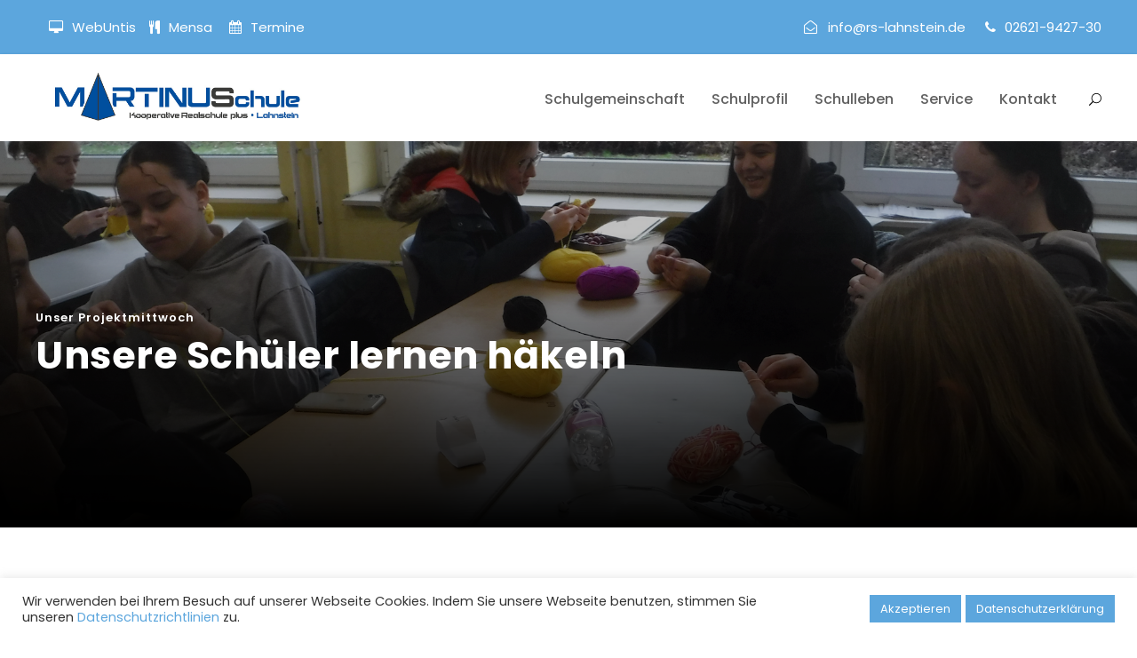

--- FILE ---
content_type: text/html; charset=UTF-8
request_url: https://www.rs-lahnstein.de/unsere-schueler-lernen-haekeln/
body_size: 16814
content:
<!DOCTYPE html>
<html lang="de" class="no-js">

<head><style>img.lazy{min-height:1px}</style><link href="https://www.rs-lahnstein.de/wp-content/plugins/w3-total-cache/pub/js/lazyload.min.js" as="script">
	<meta charset="UTF-8">
	<meta name="viewport" content="width=device-width, initial-scale=1">
	<link rel="profile" href="http://gmpg.org/xfn/11">
	<link rel="pingback" href="https://www.rs-lahnstein.de/xmlrpc.php">
	<meta name='robots' content='index, follow, max-image-preview:large, max-snippet:-1, max-video-preview:-1' />
	<style>img:is([sizes="auto" i], [sizes^="auto," i]) { contain-intrinsic-size: 3000px 1500px }</style>
	
	<!-- This site is optimized with the Yoast SEO plugin v26.7 - https://yoast.com/wordpress/plugins/seo/ -->
	<title>Unsere Schüler lernen häkeln - Martinusschule, Kooperative Realschule plus in Lahnstein</title>
	<link rel="canonical" href="https://www.rs-lahnstein.de/unsere-schueler-lernen-haekeln/" />
	<meta property="og:locale" content="de_DE" />
	<meta property="og:type" content="article" />
	<meta property="og:title" content="Unsere Schüler lernen häkeln - Martinusschule, Kooperative Realschule plus in Lahnstein" />
	<meta property="og:description" content="Im Raum 005 unseres Schulgebäudes findet mittwochs in den letzten 3 Stunden das Projekt „Häkeln und Kochen“ von Frau Urmersbach statt. Die Klassenstufen 7-9 dürfen in dem Projekt selbstständig arbeiten [&hellip;]" />
	<meta property="og:url" content="https://www.rs-lahnstein.de/unsere-schueler-lernen-haekeln/" />
	<meta property="og:site_name" content="Martinusschule, Kooperative Realschule plus in Lahnstein" />
	<meta property="article:published_time" content="2023-03-15T11:43:39+00:00" />
	<meta property="og:image" content="https://www.rs-lahnstein.de/wp-content/uploads/Bildschirm­foto-2023-03-15-um-12.26.34-768x366.png" />
	<meta property="og:image:width" content="768" />
	<meta property="og:image:height" content="366" />
	<meta property="og:image:type" content="image/png" />
	<meta name="author" content="Matthias Fett" />
	<meta name="twitter:card" content="summary_large_image" />
	<meta name="twitter:label1" content="Verfasst von" />
	<meta name="twitter:data1" content="Matthias Fett" />
	<meta name="twitter:label2" content="Geschätzte Lesezeit" />
	<meta name="twitter:data2" content="2 Minuten" />
	<script type="application/ld+json" class="yoast-schema-graph">{"@context":"https://schema.org","@graph":[{"@type":"Article","@id":"https://www.rs-lahnstein.de/unsere-schueler-lernen-haekeln/#article","isPartOf":{"@id":"https://www.rs-lahnstein.de/unsere-schueler-lernen-haekeln/"},"author":{"name":"Matthias Fett","@id":"https://www.rs-lahnstein.de/#/schema/person/4ea89f738f81d689a98e09a0fb57e1f1"},"headline":"Unsere Schüler lernen häkeln","datePublished":"2023-03-15T11:43:39+00:00","mainEntityOfPage":{"@id":"https://www.rs-lahnstein.de/unsere-schueler-lernen-haekeln/"},"wordCount":142,"image":{"@id":"https://www.rs-lahnstein.de/unsere-schueler-lernen-haekeln/#primaryimage"},"thumbnailUrl":"https://www.rs-lahnstein.de/wp-content/uploads/Bildschirm­foto-2023-03-15-um-12.26.34.png","articleSection":["Unser Projektmittwoch"],"inLanguage":"de"},{"@type":"WebPage","@id":"https://www.rs-lahnstein.de/unsere-schueler-lernen-haekeln/","url":"https://www.rs-lahnstein.de/unsere-schueler-lernen-haekeln/","name":"Unsere Schüler lernen häkeln - Martinusschule, Kooperative Realschule plus in Lahnstein","isPartOf":{"@id":"https://www.rs-lahnstein.de/#website"},"primaryImageOfPage":{"@id":"https://www.rs-lahnstein.de/unsere-schueler-lernen-haekeln/#primaryimage"},"image":{"@id":"https://www.rs-lahnstein.de/unsere-schueler-lernen-haekeln/#primaryimage"},"thumbnailUrl":"https://www.rs-lahnstein.de/wp-content/uploads/Bildschirm­foto-2023-03-15-um-12.26.34.png","datePublished":"2023-03-15T11:43:39+00:00","author":{"@id":"https://www.rs-lahnstein.de/#/schema/person/4ea89f738f81d689a98e09a0fb57e1f1"},"breadcrumb":{"@id":"https://www.rs-lahnstein.de/unsere-schueler-lernen-haekeln/#breadcrumb"},"inLanguage":"de","potentialAction":[{"@type":"ReadAction","target":["https://www.rs-lahnstein.de/unsere-schueler-lernen-haekeln/"]}]},{"@type":"ImageObject","inLanguage":"de","@id":"https://www.rs-lahnstein.de/unsere-schueler-lernen-haekeln/#primaryimage","url":"https://www.rs-lahnstein.de/wp-content/uploads/Bildschirm­foto-2023-03-15-um-12.26.34.png","contentUrl":"https://www.rs-lahnstein.de/wp-content/uploads/Bildschirm­foto-2023-03-15-um-12.26.34.png","width":1914,"height":911},{"@type":"BreadcrumbList","@id":"https://www.rs-lahnstein.de/unsere-schueler-lernen-haekeln/#breadcrumb","itemListElement":[{"@type":"ListItem","position":1,"name":"Startseite","item":"https://www.rs-lahnstein.de/"},{"@type":"ListItem","position":2,"name":"Beiträge","item":"https://www.rs-lahnstein.de/beitraege/"},{"@type":"ListItem","position":3,"name":"Unsere Schüler lernen häkeln"}]},{"@type":"WebSite","@id":"https://www.rs-lahnstein.de/#website","url":"https://www.rs-lahnstein.de/","name":"Martinusschule, Kooperative Realschule plus in Lahnstein","description":"Die Homepage unserer Zukunftsschule","potentialAction":[{"@type":"SearchAction","target":{"@type":"EntryPoint","urlTemplate":"https://www.rs-lahnstein.de/?s={search_term_string}"},"query-input":{"@type":"PropertyValueSpecification","valueRequired":true,"valueName":"search_term_string"}}],"inLanguage":"de"},{"@type":"Person","@id":"https://www.rs-lahnstein.de/#/schema/person/4ea89f738f81d689a98e09a0fb57e1f1","name":"Matthias Fett","url":"https://www.rs-lahnstein.de/author/m-fett/"}]}</script>
	<!-- / Yoast SEO plugin. -->


<link rel='dns-prefetch' href='//maps.google.com' />
<link rel="alternate" type="application/rss+xml" title="Martinusschule, Kooperative Realschule plus in Lahnstein &raquo; Feed" href="https://www.rs-lahnstein.de/feed/" />
<link rel="alternate" type="application/rss+xml" title="Martinusschule, Kooperative Realschule plus in Lahnstein &raquo; Kommentar-Feed" href="https://www.rs-lahnstein.de/comments/feed/" />
<link rel="alternate" type="text/calendar" title="Martinusschule, Kooperative Realschule plus in Lahnstein &raquo; iCal Feed" href="https://www.rs-lahnstein.de/kalender/?ical=1" />
<script type="text/javascript">
/* <![CDATA[ */
window._wpemojiSettings = {"baseUrl":"https:\/\/s.w.org\/images\/core\/emoji\/16.0.1\/72x72\/","ext":".png","svgUrl":"https:\/\/s.w.org\/images\/core\/emoji\/16.0.1\/svg\/","svgExt":".svg","source":{"concatemoji":"https:\/\/www.rs-lahnstein.de\/wp-includes\/js\/wp-emoji-release.min.js?ver=6.8.3"}};
/*! This file is auto-generated */
!function(s,n){var o,i,e;function c(e){try{var t={supportTests:e,timestamp:(new Date).valueOf()};sessionStorage.setItem(o,JSON.stringify(t))}catch(e){}}function p(e,t,n){e.clearRect(0,0,e.canvas.width,e.canvas.height),e.fillText(t,0,0);var t=new Uint32Array(e.getImageData(0,0,e.canvas.width,e.canvas.height).data),a=(e.clearRect(0,0,e.canvas.width,e.canvas.height),e.fillText(n,0,0),new Uint32Array(e.getImageData(0,0,e.canvas.width,e.canvas.height).data));return t.every(function(e,t){return e===a[t]})}function u(e,t){e.clearRect(0,0,e.canvas.width,e.canvas.height),e.fillText(t,0,0);for(var n=e.getImageData(16,16,1,1),a=0;a<n.data.length;a++)if(0!==n.data[a])return!1;return!0}function f(e,t,n,a){switch(t){case"flag":return n(e,"\ud83c\udff3\ufe0f\u200d\u26a7\ufe0f","\ud83c\udff3\ufe0f\u200b\u26a7\ufe0f")?!1:!n(e,"\ud83c\udde8\ud83c\uddf6","\ud83c\udde8\u200b\ud83c\uddf6")&&!n(e,"\ud83c\udff4\udb40\udc67\udb40\udc62\udb40\udc65\udb40\udc6e\udb40\udc67\udb40\udc7f","\ud83c\udff4\u200b\udb40\udc67\u200b\udb40\udc62\u200b\udb40\udc65\u200b\udb40\udc6e\u200b\udb40\udc67\u200b\udb40\udc7f");case"emoji":return!a(e,"\ud83e\udedf")}return!1}function g(e,t,n,a){var r="undefined"!=typeof WorkerGlobalScope&&self instanceof WorkerGlobalScope?new OffscreenCanvas(300,150):s.createElement("canvas"),o=r.getContext("2d",{willReadFrequently:!0}),i=(o.textBaseline="top",o.font="600 32px Arial",{});return e.forEach(function(e){i[e]=t(o,e,n,a)}),i}function t(e){var t=s.createElement("script");t.src=e,t.defer=!0,s.head.appendChild(t)}"undefined"!=typeof Promise&&(o="wpEmojiSettingsSupports",i=["flag","emoji"],n.supports={everything:!0,everythingExceptFlag:!0},e=new Promise(function(e){s.addEventListener("DOMContentLoaded",e,{once:!0})}),new Promise(function(t){var n=function(){try{var e=JSON.parse(sessionStorage.getItem(o));if("object"==typeof e&&"number"==typeof e.timestamp&&(new Date).valueOf()<e.timestamp+604800&&"object"==typeof e.supportTests)return e.supportTests}catch(e){}return null}();if(!n){if("undefined"!=typeof Worker&&"undefined"!=typeof OffscreenCanvas&&"undefined"!=typeof URL&&URL.createObjectURL&&"undefined"!=typeof Blob)try{var e="postMessage("+g.toString()+"("+[JSON.stringify(i),f.toString(),p.toString(),u.toString()].join(",")+"));",a=new Blob([e],{type:"text/javascript"}),r=new Worker(URL.createObjectURL(a),{name:"wpTestEmojiSupports"});return void(r.onmessage=function(e){c(n=e.data),r.terminate(),t(n)})}catch(e){}c(n=g(i,f,p,u))}t(n)}).then(function(e){for(var t in e)n.supports[t]=e[t],n.supports.everything=n.supports.everything&&n.supports[t],"flag"!==t&&(n.supports.everythingExceptFlag=n.supports.everythingExceptFlag&&n.supports[t]);n.supports.everythingExceptFlag=n.supports.everythingExceptFlag&&!n.supports.flag,n.DOMReady=!1,n.readyCallback=function(){n.DOMReady=!0}}).then(function(){return e}).then(function(){var e;n.supports.everything||(n.readyCallback(),(e=n.source||{}).concatemoji?t(e.concatemoji):e.wpemoji&&e.twemoji&&(t(e.twemoji),t(e.wpemoji)))}))}((window,document),window._wpemojiSettings);
/* ]]> */
</script>
<style id='wp-emoji-styles-inline-css' type='text/css'>

	img.wp-smiley, img.emoji {
		display: inline !important;
		border: none !important;
		box-shadow: none !important;
		height: 1em !important;
		width: 1em !important;
		margin: 0 0.07em !important;
		vertical-align: -0.1em !important;
		background: none !important;
		padding: 0 !important;
	}
</style>
<link rel='stylesheet' id='wp-block-library-css' href='https://www.rs-lahnstein.de/wp-includes/css/dist/block-library/style.min.css?ver=6.8.3' type='text/css' media='all' />
<style id='classic-theme-styles-inline-css' type='text/css'>
/*! This file is auto-generated */
.wp-block-button__link{color:#fff;background-color:#32373c;border-radius:9999px;box-shadow:none;text-decoration:none;padding:calc(.667em + 2px) calc(1.333em + 2px);font-size:1.125em}.wp-block-file__button{background:#32373c;color:#fff;text-decoration:none}
</style>
<style id='global-styles-inline-css' type='text/css'>
:root{--wp--preset--aspect-ratio--square: 1;--wp--preset--aspect-ratio--4-3: 4/3;--wp--preset--aspect-ratio--3-4: 3/4;--wp--preset--aspect-ratio--3-2: 3/2;--wp--preset--aspect-ratio--2-3: 2/3;--wp--preset--aspect-ratio--16-9: 16/9;--wp--preset--aspect-ratio--9-16: 9/16;--wp--preset--color--black: #000000;--wp--preset--color--cyan-bluish-gray: #abb8c3;--wp--preset--color--white: #ffffff;--wp--preset--color--pale-pink: #f78da7;--wp--preset--color--vivid-red: #cf2e2e;--wp--preset--color--luminous-vivid-orange: #ff6900;--wp--preset--color--luminous-vivid-amber: #fcb900;--wp--preset--color--light-green-cyan: #7bdcb5;--wp--preset--color--vivid-green-cyan: #00d084;--wp--preset--color--pale-cyan-blue: #8ed1fc;--wp--preset--color--vivid-cyan-blue: #0693e3;--wp--preset--color--vivid-purple: #9b51e0;--wp--preset--gradient--vivid-cyan-blue-to-vivid-purple: linear-gradient(135deg,rgba(6,147,227,1) 0%,rgb(155,81,224) 100%);--wp--preset--gradient--light-green-cyan-to-vivid-green-cyan: linear-gradient(135deg,rgb(122,220,180) 0%,rgb(0,208,130) 100%);--wp--preset--gradient--luminous-vivid-amber-to-luminous-vivid-orange: linear-gradient(135deg,rgba(252,185,0,1) 0%,rgba(255,105,0,1) 100%);--wp--preset--gradient--luminous-vivid-orange-to-vivid-red: linear-gradient(135deg,rgba(255,105,0,1) 0%,rgb(207,46,46) 100%);--wp--preset--gradient--very-light-gray-to-cyan-bluish-gray: linear-gradient(135deg,rgb(238,238,238) 0%,rgb(169,184,195) 100%);--wp--preset--gradient--cool-to-warm-spectrum: linear-gradient(135deg,rgb(74,234,220) 0%,rgb(151,120,209) 20%,rgb(207,42,186) 40%,rgb(238,44,130) 60%,rgb(251,105,98) 80%,rgb(254,248,76) 100%);--wp--preset--gradient--blush-light-purple: linear-gradient(135deg,rgb(255,206,236) 0%,rgb(152,150,240) 100%);--wp--preset--gradient--blush-bordeaux: linear-gradient(135deg,rgb(254,205,165) 0%,rgb(254,45,45) 50%,rgb(107,0,62) 100%);--wp--preset--gradient--luminous-dusk: linear-gradient(135deg,rgb(255,203,112) 0%,rgb(199,81,192) 50%,rgb(65,88,208) 100%);--wp--preset--gradient--pale-ocean: linear-gradient(135deg,rgb(255,245,203) 0%,rgb(182,227,212) 50%,rgb(51,167,181) 100%);--wp--preset--gradient--electric-grass: linear-gradient(135deg,rgb(202,248,128) 0%,rgb(113,206,126) 100%);--wp--preset--gradient--midnight: linear-gradient(135deg,rgb(2,3,129) 0%,rgb(40,116,252) 100%);--wp--preset--font-size--small: 13px;--wp--preset--font-size--medium: 20px;--wp--preset--font-size--large: 36px;--wp--preset--font-size--x-large: 42px;--wp--preset--spacing--20: 0.44rem;--wp--preset--spacing--30: 0.67rem;--wp--preset--spacing--40: 1rem;--wp--preset--spacing--50: 1.5rem;--wp--preset--spacing--60: 2.25rem;--wp--preset--spacing--70: 3.38rem;--wp--preset--spacing--80: 5.06rem;--wp--preset--shadow--natural: 6px 6px 9px rgba(0, 0, 0, 0.2);--wp--preset--shadow--deep: 12px 12px 50px rgba(0, 0, 0, 0.4);--wp--preset--shadow--sharp: 6px 6px 0px rgba(0, 0, 0, 0.2);--wp--preset--shadow--outlined: 6px 6px 0px -3px rgba(255, 255, 255, 1), 6px 6px rgba(0, 0, 0, 1);--wp--preset--shadow--crisp: 6px 6px 0px rgba(0, 0, 0, 1);}:where(.is-layout-flex){gap: 0.5em;}:where(.is-layout-grid){gap: 0.5em;}body .is-layout-flex{display: flex;}.is-layout-flex{flex-wrap: wrap;align-items: center;}.is-layout-flex > :is(*, div){margin: 0;}body .is-layout-grid{display: grid;}.is-layout-grid > :is(*, div){margin: 0;}:where(.wp-block-columns.is-layout-flex){gap: 2em;}:where(.wp-block-columns.is-layout-grid){gap: 2em;}:where(.wp-block-post-template.is-layout-flex){gap: 1.25em;}:where(.wp-block-post-template.is-layout-grid){gap: 1.25em;}.has-black-color{color: var(--wp--preset--color--black) !important;}.has-cyan-bluish-gray-color{color: var(--wp--preset--color--cyan-bluish-gray) !important;}.has-white-color{color: var(--wp--preset--color--white) !important;}.has-pale-pink-color{color: var(--wp--preset--color--pale-pink) !important;}.has-vivid-red-color{color: var(--wp--preset--color--vivid-red) !important;}.has-luminous-vivid-orange-color{color: var(--wp--preset--color--luminous-vivid-orange) !important;}.has-luminous-vivid-amber-color{color: var(--wp--preset--color--luminous-vivid-amber) !important;}.has-light-green-cyan-color{color: var(--wp--preset--color--light-green-cyan) !important;}.has-vivid-green-cyan-color{color: var(--wp--preset--color--vivid-green-cyan) !important;}.has-pale-cyan-blue-color{color: var(--wp--preset--color--pale-cyan-blue) !important;}.has-vivid-cyan-blue-color{color: var(--wp--preset--color--vivid-cyan-blue) !important;}.has-vivid-purple-color{color: var(--wp--preset--color--vivid-purple) !important;}.has-black-background-color{background-color: var(--wp--preset--color--black) !important;}.has-cyan-bluish-gray-background-color{background-color: var(--wp--preset--color--cyan-bluish-gray) !important;}.has-white-background-color{background-color: var(--wp--preset--color--white) !important;}.has-pale-pink-background-color{background-color: var(--wp--preset--color--pale-pink) !important;}.has-vivid-red-background-color{background-color: var(--wp--preset--color--vivid-red) !important;}.has-luminous-vivid-orange-background-color{background-color: var(--wp--preset--color--luminous-vivid-orange) !important;}.has-luminous-vivid-amber-background-color{background-color: var(--wp--preset--color--luminous-vivid-amber) !important;}.has-light-green-cyan-background-color{background-color: var(--wp--preset--color--light-green-cyan) !important;}.has-vivid-green-cyan-background-color{background-color: var(--wp--preset--color--vivid-green-cyan) !important;}.has-pale-cyan-blue-background-color{background-color: var(--wp--preset--color--pale-cyan-blue) !important;}.has-vivid-cyan-blue-background-color{background-color: var(--wp--preset--color--vivid-cyan-blue) !important;}.has-vivid-purple-background-color{background-color: var(--wp--preset--color--vivid-purple) !important;}.has-black-border-color{border-color: var(--wp--preset--color--black) !important;}.has-cyan-bluish-gray-border-color{border-color: var(--wp--preset--color--cyan-bluish-gray) !important;}.has-white-border-color{border-color: var(--wp--preset--color--white) !important;}.has-pale-pink-border-color{border-color: var(--wp--preset--color--pale-pink) !important;}.has-vivid-red-border-color{border-color: var(--wp--preset--color--vivid-red) !important;}.has-luminous-vivid-orange-border-color{border-color: var(--wp--preset--color--luminous-vivid-orange) !important;}.has-luminous-vivid-amber-border-color{border-color: var(--wp--preset--color--luminous-vivid-amber) !important;}.has-light-green-cyan-border-color{border-color: var(--wp--preset--color--light-green-cyan) !important;}.has-vivid-green-cyan-border-color{border-color: var(--wp--preset--color--vivid-green-cyan) !important;}.has-pale-cyan-blue-border-color{border-color: var(--wp--preset--color--pale-cyan-blue) !important;}.has-vivid-cyan-blue-border-color{border-color: var(--wp--preset--color--vivid-cyan-blue) !important;}.has-vivid-purple-border-color{border-color: var(--wp--preset--color--vivid-purple) !important;}.has-vivid-cyan-blue-to-vivid-purple-gradient-background{background: var(--wp--preset--gradient--vivid-cyan-blue-to-vivid-purple) !important;}.has-light-green-cyan-to-vivid-green-cyan-gradient-background{background: var(--wp--preset--gradient--light-green-cyan-to-vivid-green-cyan) !important;}.has-luminous-vivid-amber-to-luminous-vivid-orange-gradient-background{background: var(--wp--preset--gradient--luminous-vivid-amber-to-luminous-vivid-orange) !important;}.has-luminous-vivid-orange-to-vivid-red-gradient-background{background: var(--wp--preset--gradient--luminous-vivid-orange-to-vivid-red) !important;}.has-very-light-gray-to-cyan-bluish-gray-gradient-background{background: var(--wp--preset--gradient--very-light-gray-to-cyan-bluish-gray) !important;}.has-cool-to-warm-spectrum-gradient-background{background: var(--wp--preset--gradient--cool-to-warm-spectrum) !important;}.has-blush-light-purple-gradient-background{background: var(--wp--preset--gradient--blush-light-purple) !important;}.has-blush-bordeaux-gradient-background{background: var(--wp--preset--gradient--blush-bordeaux) !important;}.has-luminous-dusk-gradient-background{background: var(--wp--preset--gradient--luminous-dusk) !important;}.has-pale-ocean-gradient-background{background: var(--wp--preset--gradient--pale-ocean) !important;}.has-electric-grass-gradient-background{background: var(--wp--preset--gradient--electric-grass) !important;}.has-midnight-gradient-background{background: var(--wp--preset--gradient--midnight) !important;}.has-small-font-size{font-size: var(--wp--preset--font-size--small) !important;}.has-medium-font-size{font-size: var(--wp--preset--font-size--medium) !important;}.has-large-font-size{font-size: var(--wp--preset--font-size--large) !important;}.has-x-large-font-size{font-size: var(--wp--preset--font-size--x-large) !important;}
:where(.wp-block-post-template.is-layout-flex){gap: 1.25em;}:where(.wp-block-post-template.is-layout-grid){gap: 1.25em;}
:where(.wp-block-columns.is-layout-flex){gap: 2em;}:where(.wp-block-columns.is-layout-grid){gap: 2em;}
:root :where(.wp-block-pullquote){font-size: 1.5em;line-height: 1.6;}
</style>
<link rel='stylesheet' id='contact-form-7-css' href='https://www.rs-lahnstein.de/wp-content/plugins/contact-form-7/includes/css/styles.css?ver=6.1.4' type='text/css' media='all' />
<link rel='stylesheet' id='cookie-law-info-css' href='https://www.rs-lahnstein.de/wp-content/plugins/cookie-law-info/legacy/public/css/cookie-law-info-public.css?ver=3.3.9.1' type='text/css' media='all' />
<link rel='stylesheet' id='cookie-law-info-gdpr-css' href='https://www.rs-lahnstein.de/wp-content/plugins/cookie-law-info/legacy/public/css/cookie-law-info-gdpr.css?ver=3.3.9.1' type='text/css' media='all' />
<link rel='stylesheet' id='faq-schema-ultimate-css' href='https://www.rs-lahnstein.de/wp-content/plugins/faq-schema-ultimate/public/css/faq-schema-ultimate-public.css?ver=1.0.1' type='text/css' media='all' />
<link rel='stylesheet' id='gdlr-core-plugin-css' href='https://www.rs-lahnstein.de/wp-content/plugins/goodlayers-core/plugins/combine/style.css?ver=6.8.3' type='text/css' media='all' />
<link rel='stylesheet' id='gdlr-core-page-builder-css' href='https://www.rs-lahnstein.de/wp-content/plugins/goodlayers-core/include/css/page-builder.css?ver=6.8.3' type='text/css' media='all' />
<link rel='stylesheet' id='rs-plugin-settings-css' href='https://www.rs-lahnstein.de/wp-content/plugins/revslider/public/assets/css/settings.css?ver=5.4.8.3' type='text/css' media='all' />
<style id='rs-plugin-settings-inline-css' type='text/css'>
#rs-demo-id {}
</style>
<link rel='stylesheet' id='wpgmp-frontend-css' href='https://www.rs-lahnstein.de/wp-content/plugins/wp-google-map-plugin/assets/css/wpgmp_all_frontend.css?ver=4.9.1' type='text/css' media='all' />
<link rel='stylesheet' id='kingster-style-core-css' href='https://www.rs-lahnstein.de/wp-content/themes/rpl/css/style-core.css?ver=6.8.3' type='text/css' media='all' />
<link rel='stylesheet' id='kingster-custom-style-css' href='https://www.rs-lahnstein.de/wp-content/uploads/kingster-style-custom.css?1768317199&#038;ver=6.8.3' type='text/css' media='all' />
<link rel='stylesheet' id='kingster-child-theme-style-css' href='https://www.rs-lahnstein.de/wp-content/themes/rpl-child/style.css?ver=6.8.3' type='text/css' media='all' />
<script type="text/javascript" src="https://www.rs-lahnstein.de/wp-includes/js/jquery/jquery.min.js?ver=3.7.1" id="jquery-core-js"></script>
<script type="text/javascript" src="https://www.rs-lahnstein.de/wp-includes/js/jquery/jquery-migrate.min.js?ver=3.4.1" id="jquery-migrate-js"></script>
<script type="text/javascript" id="cookie-law-info-js-extra">
/* <![CDATA[ */
var Cli_Data = {"nn_cookie_ids":[],"cookielist":[],"non_necessary_cookies":[],"ccpaEnabled":"","ccpaRegionBased":"","ccpaBarEnabled":"","strictlyEnabled":["necessary","obligatoire"],"ccpaType":"gdpr","js_blocking":"1","custom_integration":"","triggerDomRefresh":"","secure_cookies":""};
var cli_cookiebar_settings = {"animate_speed_hide":"500","animate_speed_show":"500","background":"#FFF","border":"#b1a6a6c2","border_on":"","button_1_button_colour":"#5ca6dd","button_1_button_hover":"#4a85b1","button_1_link_colour":"#fff","button_1_as_button":"1","button_1_new_win":"","button_2_button_colour":"#333","button_2_button_hover":"#292929","button_2_link_colour":"#444","button_2_as_button":"","button_2_hidebar":"","button_3_button_colour":"#3566bb","button_3_button_hover":"#2a5296","button_3_link_colour":"#fff","button_3_as_button":"1","button_3_new_win":"","button_4_button_colour":"#000","button_4_button_hover":"#000000","button_4_link_colour":"#333333","button_4_as_button":"","button_7_button_colour":"#61a229","button_7_button_hover":"#4e8221","button_7_link_colour":"#fff","button_7_as_button":"1","button_7_new_win":"","font_family":"inherit","header_fix":"","notify_animate_hide":"1","notify_animate_show":"","notify_div_id":"#cookie-law-info-bar","notify_position_horizontal":"right","notify_position_vertical":"bottom","scroll_close":"","scroll_close_reload":"","accept_close_reload":"","reject_close_reload":"","showagain_tab":"","showagain_background":"#fff","showagain_border":"#000","showagain_div_id":"#cookie-law-info-again","showagain_x_position":"100px","text":"#333333","show_once_yn":"","show_once":"10000","logging_on":"","as_popup":"","popup_overlay":"1","bar_heading_text":"","cookie_bar_as":"banner","popup_showagain_position":"bottom-right","widget_position":"left"};
var log_object = {"ajax_url":"https:\/\/www.rs-lahnstein.de\/wp-admin\/admin-ajax.php"};
/* ]]> */
</script>
<script type="text/javascript" src="https://www.rs-lahnstein.de/wp-content/plugins/cookie-law-info/legacy/public/js/cookie-law-info-public.js?ver=3.3.9.1" id="cookie-law-info-js"></script>
<script type="text/javascript" src="https://www.rs-lahnstein.de/wp-content/plugins/faq-schema-ultimate/public/js/faq-schema-ultimate-public.js?ver=1.0.1" id="faq-schema-ultimate-js"></script>
<script type="text/javascript" src="https://www.rs-lahnstein.de/wp-content/plugins/revslider/public/assets/js/jquery.themepunch.tools.min.js?ver=5.4.8.3" id="tp-tools-js"></script>
<script type="text/javascript" src="https://www.rs-lahnstein.de/wp-content/plugins/revslider/public/assets/js/jquery.themepunch.revolution.min.js?ver=5.4.8.3" id="revmin-js"></script>
<!--[if lt IE 9]>
<script type="text/javascript" src="https://www.rs-lahnstein.de/wp-content/themes/rpl/js/html5.js?ver=6.8.3" id="kingster-html5js-js"></script>
<![endif]-->
<link rel="https://api.w.org/" href="https://www.rs-lahnstein.de/wp-json/" /><link rel="alternate" title="JSON" type="application/json" href="https://www.rs-lahnstein.de/wp-json/wp/v2/posts/8895" /><link rel="EditURI" type="application/rsd+xml" title="RSD" href="https://www.rs-lahnstein.de/xmlrpc.php?rsd" />
<meta name="generator" content="WordPress 6.8.3" />
<link rel='shortlink' href='https://www.rs-lahnstein.de/?p=8895' />
<link rel="alternate" title="oEmbed (JSON)" type="application/json+oembed" href="https://www.rs-lahnstein.de/wp-json/oembed/1.0/embed?url=https%3A%2F%2Fwww.rs-lahnstein.de%2Funsere-schueler-lernen-haekeln%2F" />
<link rel="alternate" title="oEmbed (XML)" type="text/xml+oembed" href="https://www.rs-lahnstein.de/wp-json/oembed/1.0/embed?url=https%3A%2F%2Fwww.rs-lahnstein.de%2Funsere-schueler-lernen-haekeln%2F&#038;format=xml" />
<script id="wpcp_disable_Right_Click" type="text/javascript">
document.ondragstart = function() { return false;}
	function nocontext(e) {
	   return false;
	}
	document.oncontextmenu = nocontext;
</script>
<meta name="tec-api-version" content="v1"><meta name="tec-api-origin" content="https://www.rs-lahnstein.de"><link rel="alternate" href="https://www.rs-lahnstein.de/wp-json/tribe/events/v1/" /><meta name="generator" content="Powered by Slider Revolution 5.4.8.3 - responsive, Mobile-Friendly Slider Plugin for WordPress with comfortable drag and drop interface." />
<link rel="icon" href="https://www.rs-lahnstein.de/wp-content/uploads/logo_lst3-500x500.jpg" sizes="32x32" />
<link rel="icon" href="https://www.rs-lahnstein.de/wp-content/uploads/logo_lst3-500x500.jpg" sizes="192x192" />
<link rel="apple-touch-icon" href="https://www.rs-lahnstein.de/wp-content/uploads/logo_lst3-500x500.jpg" />
<meta name="msapplication-TileImage" content="https://www.rs-lahnstein.de/wp-content/uploads/logo_lst3-500x500.jpg" />
<script type="text/javascript">function setREVStartSize(e){									
						try{ e.c=jQuery(e.c);var i=jQuery(window).width(),t=9999,r=0,n=0,l=0,f=0,s=0,h=0;
							if(e.responsiveLevels&&(jQuery.each(e.responsiveLevels,function(e,f){f>i&&(t=r=f,l=e),i>f&&f>r&&(r=f,n=e)}),t>r&&(l=n)),f=e.gridheight[l]||e.gridheight[0]||e.gridheight,s=e.gridwidth[l]||e.gridwidth[0]||e.gridwidth,h=i/s,h=h>1?1:h,f=Math.round(h*f),"fullscreen"==e.sliderLayout){var u=(e.c.width(),jQuery(window).height());if(void 0!=e.fullScreenOffsetContainer){var c=e.fullScreenOffsetContainer.split(",");if (c) jQuery.each(c,function(e,i){u=jQuery(i).length>0?u-jQuery(i).outerHeight(!0):u}),e.fullScreenOffset.split("%").length>1&&void 0!=e.fullScreenOffset&&e.fullScreenOffset.length>0?u-=jQuery(window).height()*parseInt(e.fullScreenOffset,0)/100:void 0!=e.fullScreenOffset&&e.fullScreenOffset.length>0&&(u-=parseInt(e.fullScreenOffset,0))}f=u}else void 0!=e.minHeight&&f<e.minHeight&&(f=e.minHeight);e.c.closest(".rev_slider_wrapper").css({height:f})					
						}catch(d){console.log("Failure at Presize of Slider:"+d)}						
					};</script>
</head>

<body class="wp-singular post-template-default single single-post postid-8895 single-format-standard wp-theme-rpl wp-child-theme-rpl-child gdlr-core-body none tribe-no-js kingster-body kingster-body-front kingster-full  kingster-with-sticky-navigation  kingster-blog-style-2  kingster-blockquote-style-1 gdlr-core-link-to-lightbox">
	<div class="kingster-mobile-header-wrap" ><div class="kingster-top-bar" ><div class="kingster-top-bar-background" ></div><div class="kingster-top-bar-container kingster-container " ><div class="kingster-top-bar-container-inner clearfix" ><div class="kingster-top-bar-left kingster-item-pdlr"><i class="fa fa-desktop" aria-hidden="true" style="font-size: 15px ;color: #fff ;margin-left: 15px; margin-right: 6px ;"></i> <a href="https://martinusschule-lahnstein.webuntis.com/WebUntis/#/basic/login"> 
 WebUntis</a><i class="fa fa-cutlery" aria-hidden="true"; style="font-size: 15px ;color: #fff ;margin-left: 15px;margin-right: 6px ;"></i> <a href="https://login.mensaonline.de/Login.aspx">Mensa </a><i class="fa fa-calendar" aria-hidden="true" style="font-size: 15px ;color: #fff ;margin-left: 15px; margin-right: 6px ;"></i><a href="https://www.rs-lahnstein.de/kalender"> 
 Termine</a></div><div class="kingster-top-bar-right kingster-item-pdlr"><div class="kingster-top-bar-right-text"><i class="fa fa-envelope-open-o" style="font-size: 15px ;color: #fff ;margin-right: 8px ;"></i> <a href= "mailto:info@rs-lahnstein.de">info@rs-lahnstein.de</a> <i class="fa fa-phone" style="font-size: 15px ;color: #fff ;margin-left: 18px ;margin-right: 6px ;"></i> <a href="tel:02621-9427-30">02621-9427-30</a></div></div></div></div></div><div class="kingster-mobile-header kingster-header-background kingster-style-slide kingster-sticky-mobile-navigation " id="kingster-mobile-header" ><div class="kingster-mobile-header-container kingster-container clearfix" ><div class="kingster-logo  kingster-item-pdlr"><div class="kingster-logo-inner"><a class="" href="https://www.rs-lahnstein.de/" ><img  class="lazy" src="data:image/svg+xml,%3Csvg%20xmlns='http://www.w3.org/2000/svg'%20viewBox='0%200%201015%20200'%3E%3C/svg%3E" data-src="https://www.rs-lahnstein.de/wp-content/uploads/logo-martinusschule-lahnstein-800x157.png" width="1015" height="200"  data-srcset="https://www.rs-lahnstein.de/wp-content/uploads/logo-martinusschule-lahnstein-400x78.png 400w, https://www.rs-lahnstein.de/wp-content/uploads/logo-martinusschule-lahnstein-600x118.png 600w, https://www.rs-lahnstein.de/wp-content/uploads/logo-martinusschule-lahnstein-800x157.png 800w, https://www.rs-lahnstein.de/wp-content/uploads/logo-martinusschule-lahnstein.png 1015w"  data-sizes="(max-width: 767px) 100vw, (max-width: 1150px) 100vw, 1150px"  alt="" /></a></div></div><div class="kingster-mobile-menu-right" ><div class="kingster-main-menu-search" id="kingster-mobile-top-search" ><i class="fa fa-search" ></i></div><div class="kingster-top-search-wrap" >
	<div class="kingster-top-search-close" ></div>

	<div class="kingster-top-search-row" >
		<div class="kingster-top-search-cell" >
			<form role="search" method="get" class="search-form" action="https://www.rs-lahnstein.de/">
	<input type="text" class="search-field kingster-title-font" placeholder="Suche..." value="" name="s">
	<div class="kingster-top-search-submit"><i class="fa fa-search" ></i></div>
	<input type="submit" class="search-submit" value="Search">
	<div class="kingster-top-search-close"><i class="icon_close" ></i></div>
</form>
		</div>
	</div>

</div>
<div class="kingster-mobile-menu" ><a class="kingster-mm-menu-button kingster-mobile-menu-button kingster-mobile-button-hamburger" href="#kingster-mobile-menu" ><span></span></a><div class="kingster-mm-menu-wrap kingster-navigation-font" id="kingster-mobile-menu" data-slide="right" ><ul id="menu-hauptmenue" class="m-menu"><li class="menu-item menu-item-type-post_type menu-item-object-page menu-item-has-children menu-item-7877"><a href="https://www.rs-lahnstein.de/schulgemeinschaft/">Schulgemeinschaft</a>
<ul class="sub-menu">
	<li class="menu-item menu-item-type-custom menu-item-object-custom menu-item-7881"><a href="/schulgemeinschaft/#schulleitung">Schulleitung</a></li>
	<li class="menu-item menu-item-type-custom menu-item-object-custom menu-item-7882"><a href="/schulgemeinschaft/#sekretariat">Sekretariat</a></li>
	<li class="menu-item menu-item-type-custom menu-item-object-custom menu-item-7883"><a href="/schulgemeinschaft/#kollegium">Kollegium</a></li>
	<li class="menu-item menu-item-type-custom menu-item-object-custom menu-item-7955"><a href="/schulgemeinschaft/#sv">Schülersprecherteam</a></li>
	<li class="menu-item menu-item-type-custom menu-item-object-custom menu-item-7884"><a href="/schulgemeinschaft/#hausmeister">Hausmeister</a></li>
	<li class="menu-item menu-item-type-custom menu-item-object-custom menu-item-8485"><a href="/schulgemeinschaft#Schulsozialarbeit">Schulsozialarbeit</a></li>
	<li class="menu-item menu-item-type-custom menu-item-object-custom menu-item-7885"><a href="/schulgemeinschaft/#schulelternbeirat">Schulelternbeirat</a></li>
	<li class="menu-item menu-item-type-custom menu-item-object-custom menu-item-7886"><a href="/schulgemeinschaft/#foerderverein">Förderverein</a></li>
</ul>
</li>
<li class="menu-item menu-item-type-post_type menu-item-object-page menu-item-has-children menu-item-7880"><a href="https://www.rs-lahnstein.de/schulprofil/">Schulprofil</a>
<ul class="sub-menu">
	<li class="menu-item menu-item-type-post_type menu-item-object-page menu-item-has-children menu-item-8643"><a href="https://www.rs-lahnstein.de/service/">Profilklassen</a>
	<ul class="sub-menu">
		<li class="menu-item menu-item-type-custom menu-item-object-custom menu-item-8003"><a href="/schulprofil#mint">MINT-Klasse</a></li>
		<li class="menu-item menu-item-type-custom menu-item-object-custom menu-item-8806"><a href="/schulprofil#sport">Sportklasse</a></li>
	</ul>
</li>
	<li class="menu-item menu-item-type-custom menu-item-object-custom menu-item-7891"><a href="/schulprofil/#ueber-uns">Über uns</a></li>
	<li class="menu-item menu-item-type-custom menu-item-object-custom menu-item-7892"><a href="/schulprofil/#erwachsen-werden">Erwachsen werden</a></li>
	<li class="menu-item menu-item-type-custom menu-item-object-custom menu-item-7893"><a href="/schulprofil/#musische-bildung">Musische Bildung</a></li>
	<li class="menu-item menu-item-type-custom menu-item-object-custom menu-item-7894"><a href="/schulprofil/#berufsorientierung">Berufsorientierung</a></li>
	<li class="menu-item menu-item-type-custom menu-item-object-custom menu-item-7895"><a href="/schulprofil/#schwerpunktschule">Schwerpunktschule</a></li>
	<li class="menu-item menu-item-type-custom menu-item-object-custom menu-item-7896"><a href="/schulprofil/#medienbildung">Medienbildung</a></li>
	<li class="menu-item menu-item-type-custom menu-item-object-custom menu-item-7888"><a href="/schulprofil/#wahlpflichtfaecher">Wahlpflichtfächer</a></li>
</ul>
</li>
<li class="menu-item menu-item-type-post_type menu-item-object-page menu-item-has-children menu-item-7879"><a href="https://www.rs-lahnstein.de/schulleben/">Schulleben</a>
<ul class="sub-menu">
	<li class="menu-item menu-item-type-custom menu-item-object-custom menu-item-7887"><a href="/schulleben/#ganztagsschule">Ganztagsschule</a></li>
	<li class="menu-item menu-item-type-custom menu-item-object-custom menu-item-7889"><a href="/schulleben/#klassenfahrten">Klassenfahrten</a></li>
	<li class="menu-item menu-item-type-custom menu-item-object-custom menu-item-7890"><a href="/schulleben/#arbeitsgemeinschaften">Arbeitsgemeinschaften</a></li>
	<li class="menu-item menu-item-type-custom menu-item-object-custom menu-item-8198"><a href="/schulleben/#Mensa">Mensa</a></li>
</ul>
</li>
<li class="menu-item menu-item-type-post_type menu-item-object-page menu-item-has-children menu-item-7878"><a href="https://www.rs-lahnstein.de/service/">Service</a>
<ul class="sub-menu">
	<li class="menu-item menu-item-type-custom menu-item-object-custom menu-item-7898"><a href="/service/#termine">Termine</a></li>
	<li class="menu-item menu-item-type-custom menu-item-object-custom menu-item-7899"><a href="/service/#downloads">Downloads</a></li>
	<li class="menu-item menu-item-type-custom menu-item-object-custom menu-item-7902"><a href="/service/#nuetzlichelinks">Nützliche Links</a></li>
	<li class="menu-item menu-item-type-custom menu-item-object-custom menu-item-7901"><a href="/service/#fos">Fachoberschule</a></li>
</ul>
</li>
<li class="menu-item menu-item-type-post_type menu-item-object-page menu-item-7991"><a href="https://www.rs-lahnstein.de/kontakt/">Kontakt</a></li>
</ul></div></div></div></div></div></div>	<div class="kingster-body-outer-wrapper ">
				<div class="kingster-body-wrapper clearfix  kingster-with-frame">
			<div class="kingster-top-bar" ><div class="kingster-top-bar-background" ></div><div class="kingster-top-bar-container kingster-container " ><div class="kingster-top-bar-container-inner clearfix" ><div class="kingster-top-bar-left kingster-item-pdlr"><i class="fa fa-desktop" aria-hidden="true" style="font-size: 15px ;color: #fff ;margin-left: 15px; margin-right: 6px ;"></i> <a href="https://martinusschule-lahnstein.webuntis.com/WebUntis/#/basic/login"> 
 WebUntis</a><i class="fa fa-cutlery" aria-hidden="true"; style="font-size: 15px ;color: #fff ;margin-left: 15px;margin-right: 6px ;"></i> <a href="https://login.mensaonline.de/Login.aspx">Mensa </a><i class="fa fa-calendar" aria-hidden="true" style="font-size: 15px ;color: #fff ;margin-left: 15px; margin-right: 6px ;"></i><a href="https://www.rs-lahnstein.de/kalender"> 
 Termine</a></div><div class="kingster-top-bar-right kingster-item-pdlr"><div class="kingster-top-bar-right-text"><i class="fa fa-envelope-open-o" style="font-size: 15px ;color: #fff ;margin-right: 8px ;"></i> <a href= "mailto:info@rs-lahnstein.de">info@rs-lahnstein.de</a> <i class="fa fa-phone" style="font-size: 15px ;color: #fff ;margin-left: 18px ;margin-right: 6px ;"></i> <a href="tel:02621-9427-30">02621-9427-30</a></div></div></div></div></div>	
<header class="kingster-header-wrap kingster-header-style-plain  kingster-style-center-menu kingster-sticky-navigation kingster-style-fixed" data-navigation-offset="75px"  >
	<div class="kingster-header-background" ></div>
	<div class="kingster-header-container  kingster-container">
			
		<div class="kingster-header-container-inner clearfix">
			<div class="kingster-logo  kingster-item-pdlr"><div class="kingster-logo-inner"><a class="" href="https://www.rs-lahnstein.de/" ><img  class="lazy" src="data:image/svg+xml,%3Csvg%20xmlns='http://www.w3.org/2000/svg'%20viewBox='0%200%201015%20200'%3E%3C/svg%3E" data-src="https://www.rs-lahnstein.de/wp-content/uploads/logo-martinusschule-lahnstein-800x157.png" width="1015" height="200"  data-srcset="https://www.rs-lahnstein.de/wp-content/uploads/logo-martinusschule-lahnstein-400x78.png 400w, https://www.rs-lahnstein.de/wp-content/uploads/logo-martinusschule-lahnstein-600x118.png 600w, https://www.rs-lahnstein.de/wp-content/uploads/logo-martinusschule-lahnstein-800x157.png 800w, https://www.rs-lahnstein.de/wp-content/uploads/logo-martinusschule-lahnstein.png 1015w"  data-sizes="(max-width: 767px) 100vw, (max-width: 1150px) 100vw, 1150px"  alt="" /></a></div></div>			<div class="kingster-navigation kingster-item-pdlr clearfix " >
			<div class="kingster-main-menu" id="kingster-main-menu" ><ul id="menu-hauptmenue-1" class="sf-menu"><li  class="menu-item menu-item-type-post_type menu-item-object-page menu-item-has-children menu-item-7877 kingster-normal-menu"><a href="https://www.rs-lahnstein.de/schulgemeinschaft/" class="sf-with-ul-pre">Schulgemeinschaft</a>
<ul class="sub-menu">
	<li  class="menu-item menu-item-type-custom menu-item-object-custom menu-item-7881" data-size="60"><a href="/schulgemeinschaft/#schulleitung">Schulleitung</a></li>
	<li  class="menu-item menu-item-type-custom menu-item-object-custom menu-item-7882" data-size="60"><a href="/schulgemeinschaft/#sekretariat">Sekretariat</a></li>
	<li  class="menu-item menu-item-type-custom menu-item-object-custom menu-item-7883" data-size="60"><a href="/schulgemeinschaft/#kollegium">Kollegium</a></li>
	<li  class="menu-item menu-item-type-custom menu-item-object-custom menu-item-7955" data-size="60"><a href="/schulgemeinschaft/#sv">Schülersprecherteam</a></li>
	<li  class="menu-item menu-item-type-custom menu-item-object-custom menu-item-7884" data-size="60"><a href="/schulgemeinschaft/#hausmeister">Hausmeister</a></li>
	<li  class="menu-item menu-item-type-custom menu-item-object-custom menu-item-8485" data-size="60"><a href="/schulgemeinschaft#Schulsozialarbeit">Schulsozialarbeit</a></li>
	<li  class="menu-item menu-item-type-custom menu-item-object-custom menu-item-7885" data-size="60"><a href="/schulgemeinschaft/#schulelternbeirat">Schulelternbeirat</a></li>
	<li  class="menu-item menu-item-type-custom menu-item-object-custom menu-item-7886" data-size="60"><a href="/schulgemeinschaft/#foerderverein">Förderverein</a></li>
</ul>
</li>
<li  class="menu-item menu-item-type-post_type menu-item-object-page menu-item-has-children menu-item-7880 kingster-normal-menu"><a href="https://www.rs-lahnstein.de/schulprofil/" class="sf-with-ul-pre">Schulprofil</a>
<ul class="sub-menu">
	<li  class="menu-item menu-item-type-post_type menu-item-object-page menu-item-has-children menu-item-8643" data-size="60"><a href="https://www.rs-lahnstein.de/service/" class="sf-with-ul-pre">Profilklassen</a>
	<ul class="sub-menu">
		<li  class="menu-item menu-item-type-custom menu-item-object-custom menu-item-8003"><a href="/schulprofil#mint">MINT-Klasse</a></li>
		<li  class="menu-item menu-item-type-custom menu-item-object-custom menu-item-8806"><a href="/schulprofil#sport">Sportklasse</a></li>
	</ul>
</li>
	<li  class="menu-item menu-item-type-custom menu-item-object-custom menu-item-7891" data-size="60"><a href="/schulprofil/#ueber-uns">Über uns</a></li>
	<li  class="menu-item menu-item-type-custom menu-item-object-custom menu-item-7892" data-size="60"><a href="/schulprofil/#erwachsen-werden">Erwachsen werden</a></li>
	<li  class="menu-item menu-item-type-custom menu-item-object-custom menu-item-7893" data-size="60"><a href="/schulprofil/#musische-bildung">Musische Bildung</a></li>
	<li  class="menu-item menu-item-type-custom menu-item-object-custom menu-item-7894" data-size="60"><a href="/schulprofil/#berufsorientierung">Berufsorientierung</a></li>
	<li  class="menu-item menu-item-type-custom menu-item-object-custom menu-item-7895" data-size="60"><a href="/schulprofil/#schwerpunktschule">Schwerpunktschule</a></li>
	<li  class="menu-item menu-item-type-custom menu-item-object-custom menu-item-7896" data-size="60"><a href="/schulprofil/#medienbildung">Medienbildung</a></li>
	<li  class="menu-item menu-item-type-custom menu-item-object-custom menu-item-7888" data-size="60"><a href="/schulprofil/#wahlpflichtfaecher">Wahlpflichtfächer</a></li>
</ul>
</li>
<li  class="menu-item menu-item-type-post_type menu-item-object-page menu-item-has-children menu-item-7879 kingster-normal-menu"><a href="https://www.rs-lahnstein.de/schulleben/" class="sf-with-ul-pre">Schulleben</a>
<ul class="sub-menu">
	<li  class="menu-item menu-item-type-custom menu-item-object-custom menu-item-7887" data-size="60"><a href="/schulleben/#ganztagsschule">Ganztagsschule</a></li>
	<li  class="menu-item menu-item-type-custom menu-item-object-custom menu-item-7889" data-size="60"><a href="/schulleben/#klassenfahrten">Klassenfahrten</a></li>
	<li  class="menu-item menu-item-type-custom menu-item-object-custom menu-item-7890" data-size="60"><a href="/schulleben/#arbeitsgemeinschaften">Arbeitsgemeinschaften</a></li>
	<li  class="menu-item menu-item-type-custom menu-item-object-custom menu-item-8198" data-size="60"><a href="/schulleben/#Mensa">Mensa</a></li>
</ul>
</li>
<li  class="menu-item menu-item-type-post_type menu-item-object-page menu-item-has-children menu-item-7878 kingster-normal-menu"><a href="https://www.rs-lahnstein.de/service/" class="sf-with-ul-pre">Service</a>
<ul class="sub-menu">
	<li  class="menu-item menu-item-type-custom menu-item-object-custom menu-item-7898" data-size="60"><a href="/service/#termine">Termine</a></li>
	<li  class="menu-item menu-item-type-custom menu-item-object-custom menu-item-7899" data-size="60"><a href="/service/#downloads">Downloads</a></li>
	<li  class="menu-item menu-item-type-custom menu-item-object-custom menu-item-7902" data-size="60"><a href="/service/#nuetzlichelinks">Nützliche Links</a></li>
	<li  class="menu-item menu-item-type-custom menu-item-object-custom menu-item-7901" data-size="60"><a href="/service/#fos">Fachoberschule</a></li>
</ul>
</li>
<li  class="menu-item menu-item-type-post_type menu-item-object-page menu-item-7991 kingster-normal-menu"><a href="https://www.rs-lahnstein.de/kontakt/">Kontakt</a></li>
</ul><div class="kingster-navigation-slide-bar" id="kingster-navigation-slide-bar" ></div></div><div class="kingster-main-menu-right-wrap clearfix  kingster-item-mglr kingster-navigation-top" ><div class="kingster-main-menu-search" id="kingster-top-search" ><i class="icon_search" ></i></div><div class="kingster-top-search-wrap" >
	<div class="kingster-top-search-close" ></div>

	<div class="kingster-top-search-row" >
		<div class="kingster-top-search-cell" >
			<form role="search" method="get" class="search-form" action="https://www.rs-lahnstein.de/">
	<input type="text" class="search-field kingster-title-font" placeholder="Suche..." value="" name="s">
	<div class="kingster-top-search-submit"><i class="fa fa-search" ></i></div>
	<input type="submit" class="search-submit" value="Search">
	<div class="kingster-top-search-close"><i class="icon_close" ></i></div>
</form>
		</div>
	</div>

</div>
</div>			</div><!-- kingster-navigation -->

		</div><!-- kingster-header-inner -->
	</div><!-- kingster-header-container -->
</header><!-- header -->			<div class="kingster-page-wrapper" id="kingster-page-wrapper"><div class="kingster-blog-title-wrap  kingster-style-large kingster-feature-image lazy" style="" data-bg="https://www.rs-lahnstein.de/wp-content/uploads/Bildschirm­foto-2023-03-15-um-12.26.34.png" ><div class="kingster-header-transparent-substitute" ></div><div class="kingster-blog-title-overlay"  ></div><div class="kingster-blog-title-bottom-overlay" ></div><div class="kingster-blog-title-container kingster-container" ><div class="kingster-blog-title-content kingster-item-pdlr"  ><header class="kingster-single-article-head clearfix" ><div class="kingster-blog-info-wrapper" ><div class="kingster-blog-info kingster-blog-info-font kingster-blog-info-category "><span class="kingster-blog-info-sep" >•</span><a href="https://www.rs-lahnstein.de/category/unser-projektmittwoch/" rel="tag">Unser Projektmittwoch</a></div></div><div class="kingster-single-article-head-right"><h1 class="kingster-single-article-title">Unsere Schüler lernen häkeln</h1></div></header></div></div></div><div class="kingster-content-container kingster-container"><div class=" kingster-sidebar-wrap clearfix kingster-line-height-0 kingster-sidebar-style-none" ><div class=" kingster-sidebar-center kingster-column-60 kingster-line-height" ><div class="kingster-content-wrap kingster-item-pdlr clearfix" ><div class="kingster-content-area" ><article id="post-8895" class="post-8895 post type-post status-publish format-standard has-post-thumbnail hentry category-unser-projektmittwoch">
	<div class="kingster-single-article clearfix" >
		<div class="kingster-single-article-content"><p style="font-weight: 400;">Im Raum 005 unseres Schulgebäudes findet mittwochs in den letzten 3 Stunden das Projekt „Häkeln und Kochen“ von Frau Urmersbach statt. Die Klassenstufen 7-9 dürfen in dem Projekt selbstständig arbeiten und dabei frei entscheiden, was sie häkeln wollen.</p>
<p><img fetchpriority="high" decoding="async" class="alignnone size-full wp-image-8893 lazy" src="data:image/svg+xml,%3Csvg%20xmlns='http://www.w3.org/2000/svg'%20viewBox='0%200%202560%201440'%3E%3C/svg%3E" data-src="https://www.rs-lahnstein.de/wp-content/uploads/DSCF1811-2-scaled.jpg" alt="" width="2560" height="1440" data-srcset="https://www.rs-lahnstein.de/wp-content/uploads/DSCF1811-2-scaled.jpg 2560w, https://www.rs-lahnstein.de/wp-content/uploads/DSCF1811-2-768x432.jpg 768w, https://www.rs-lahnstein.de/wp-content/uploads/DSCF1811-2-1536x864.jpg 1536w, https://www.rs-lahnstein.de/wp-content/uploads/DSCF1811-2-2048x1152.jpg 2048w" data-sizes="(max-width: 2560px) 100vw, 2560px" /></p>
<p style="font-weight: 400;">Frau Urmersbach kam die Idee mit dem Projekt, da im Hauswirtschaftsunterricht nicht genug Zeit bleibt, um mit den motivierten Schülern zu häkeln. Die Intention der Schüler war zu lernen, wie man häkelt und in ihrem Projekt eine motivierte und freundliche Lehrerin zu haben, die ihnen den Weg zum Häkeln erleichtert.</p>
<p><img decoding="async" class="alignnone size-full wp-image-8901 lazy" src="data:image/svg+xml,%3Csvg%20xmlns='http://www.w3.org/2000/svg'%20viewBox='0%200%202560%201440'%3E%3C/svg%3E" data-src="https://www.rs-lahnstein.de/wp-content/uploads/DSCF1815-scaled.jpg" alt="" width="2560" height="1440" data-srcset="https://www.rs-lahnstein.de/wp-content/uploads/DSCF1815-scaled.jpg 2560w, https://www.rs-lahnstein.de/wp-content/uploads/DSCF1815-768x432.jpg 768w, https://www.rs-lahnstein.de/wp-content/uploads/DSCF1815-1536x864.jpg 1536w, https://www.rs-lahnstein.de/wp-content/uploads/DSCF1815-2048x1152.jpg 2048w" data-sizes="(max-width: 2560px) 100vw, 2560px" /></p>
<p style="font-weight: 400;">Im Moment sind die Schüler damit beschäftigt, die Grundlagen des Häkelns zu erlernen. Das macht den Schülern sehr viel Spaß und erfüllt die Erwartungen aller Schüler.</p>
<p><img decoding="async" class="alignnone size-full wp-image-8902 lazy" src="data:image/svg+xml,%3Csvg%20xmlns='http://www.w3.org/2000/svg'%20viewBox='0%200%202560%201440'%3E%3C/svg%3E" data-src="https://www.rs-lahnstein.de/wp-content/uploads/DSCF1818-scaled.jpg" alt="" width="2560" height="1440" data-srcset="https://www.rs-lahnstein.de/wp-content/uploads/DSCF1818-scaled.jpg 2560w, https://www.rs-lahnstein.de/wp-content/uploads/DSCF1818-768x432.jpg 768w, https://www.rs-lahnstein.de/wp-content/uploads/DSCF1818-1536x864.jpg 1536w, https://www.rs-lahnstein.de/wp-content/uploads/DSCF1818-2048x1152.jpg 2048w" data-sizes="(max-width: 2560px) 100vw, 2560px" /></p>
<p style="font-weight: 400;">(von Mia Elbert und Can Aslan Urban)</p>
<p>&nbsp;</p>
</div>	</div><!-- kingster-single-article -->
</article><!-- post-id -->
</div></div></div></div></div><div class="gdlr-core-page-builder-body"></div><div class="kingster-bottom-page-builder-container kingster-container" ><div class="kingster-bottom-page-builder-sidebar-wrap kingster-sidebar-style-none" ><div class="kingster-bottom-page-builder-sidebar-class" ><div class="kingster-bottom-page-builder-content kingster-item-pdlr" ><div class="kingster-single-author-tags clearfix" ></div></div></div></div></div><div class="kingster-single-nav-area clearfix" ><span class="kingster-single-nav-area-left" ><a href="https://www.rs-lahnstein.de/neuer-wohnraum-in-lahnstein-geschaffen/" rel="prev"><span class="kingster-single-nav-area-background lazy" style="" data-bg="https://www.rs-lahnstein.de/wp-content/uploads/Bildschirm­foto-2023-02-22-um-14.30.14.png"  ></span><span class="kingster-single-nav-area-overlay" ></span><span class="kingster-single-nav kingster-single-nav-left"><i class="arrow_left" ></i><span class="kingster-text" >Vorheriger Post</span><span class="kingster-single-nav-title kingster-title-font" >Neuer Wohnraum in Lahnstein geschaffen</span></span></a></span><span class="kingster-single-nav-area-right" ><a href="https://www.rs-lahnstein.de/das-francemobil-zu-besuch-in-lahnstein/" rel="next"><span class="kingster-single-nav-area-background lazy" style="" data-bg="https://www.rs-lahnstein.de/wp-content/uploads/2e992c74-6714-4218-b592-ae12cbd3c0c0.jpg"  ></span><span class="kingster-single-nav-area-overlay" ></span><span class="kingster-single-nav kingster-single-nav-right"><span class="kingster-text" >Nächster Post</span><i class="arrow_right" ></i><span class="kingster-single-nav-title kingster-title-font" >Das &#8222;Francemobil” zu Besuch in Lahnstein</span></span></a></span></div></div><footer><div class="kingster-footer-wrapper " ><div class="kingster-footer-container kingster-container clearfix" ><div class="kingster-footer-column kingster-item-pdlr kingster-column-15" ><div id="media_image-2" class="widget widget_media_image kingster-widget"><img width="1015" height="200" src="data:image/svg+xml,%3Csvg%20xmlns='http://www.w3.org/2000/svg'%20viewBox='0%200%201015%20200'%3E%3C/svg%3E" data-src="https://www.rs-lahnstein.de/wp-content/uploads/logo-martinusschule-lahnstein.png" class="image wp-image-9355  attachment-full size-full lazy" alt="" style="max-width: 100%; height: auto;" decoding="async" data-srcset="https://www.rs-lahnstein.de/wp-content/uploads/logo-martinusschule-lahnstein.png 1015w, https://www.rs-lahnstein.de/wp-content/uploads/logo-martinusschule-lahnstein-768x151.png 768w" data-sizes="auto, (max-width: 1015px) 100vw, 1015px" /></div></div><div class="kingster-footer-column kingster-item-pdlr kingster-column-15" ><div id="nav_menu-2" class="widget widget_nav_menu kingster-widget"><div class="menu-footer-1-container"><ul id="menu-footer-1" class="menu"><li class="menu-item menu-item-type-custom menu-item-object-custom menu-item-7091"><a href="https://rs-lahnstein.de/datenschutz/">Datenschutz</a></li>
</ul></div></div></div><div class="kingster-footer-column kingster-item-pdlr kingster-column-15" ><div id="nav_menu-3" class="widget widget_nav_menu kingster-widget"><div class="menu-footer-2-container"><ul id="menu-footer-2" class="menu"><li class="menu-item menu-item-type-post_type menu-item-object-page menu-item-7906"><a href="https://www.rs-lahnstein.de/impressum/">Impressum</a></li>
</ul></div></div></div><div class="kingster-footer-column kingster-item-pdlr kingster-column-15" ><div id="nav_menu-5" class="widget widget_nav_menu kingster-widget"><div class="menu-footer-3-container"><ul id="menu-footer-3" class="menu"><li class="menu-item menu-item-type-post_type menu-item-object-page menu-item-7907"><a href="https://www.rs-lahnstein.de/kontakt/">Kontakt</a></li>
</ul></div></div></div></div></div><div class="kingster-copyright-wrapper" ><div class="kingster-copyright-container kingster-container clearfix"><div class="kingster-copyright-left kingster-item-pdlr">2024 © Martinusschule Lahnstein</div></div></div></footer></div></div>
<script type="speculationrules">
{"prefetch":[{"source":"document","where":{"and":[{"href_matches":"\/*"},{"not":{"href_matches":["\/wp-*.php","\/wp-admin\/*","\/wp-content\/uploads\/*","\/wp-content\/*","\/wp-content\/plugins\/*","\/wp-content\/themes\/rpl-child\/*","\/wp-content\/themes\/rpl\/*","\/*\\?(.+)"]}},{"not":{"selector_matches":"a[rel~=\"nofollow\"]"}},{"not":{"selector_matches":".no-prefetch, .no-prefetch a"}}]},"eagerness":"conservative"}]}
</script>
<!--googleoff: all--><div id="cookie-law-info-bar" data-nosnippet="true"><span><div class="cli-bar-container cli-style-v2"><div class="cli-bar-message">Wir verwenden bei Ihrem Besuch auf unserer Webseite Cookies. Indem Sie unsere Webseite benutzen, stimmen Sie unseren <a href="/datenschutz/" target="_blank">Datenschutzrichtlinien</a> zu.</div><div class="cli-bar-btn_container"><a role='button' data-cli_action="accept" id="cookie_action_close_header" class="medium cli-plugin-button cli-plugin-main-button cookie_action_close_header cli_action_button wt-cli-accept-btn">Akzeptieren</a><a href="/datenschutz/" target="_blank" class="medium cli-plugin-button cli-plugin-main-button" style="background-color: #5ca6dd">Datenschutzerklärung</a></div></div></span></div><div id="cookie-law-info-again" data-nosnippet="true"><span id="cookie_hdr_showagain">Privacy &amp; Cookies Policy</span></div><div class="cli-modal" data-nosnippet="true" id="cliSettingsPopup" tabindex="-1" role="dialog" aria-labelledby="cliSettingsPopup" aria-hidden="true">
  <div class="cli-modal-dialog" role="document">
	<div class="cli-modal-content cli-bar-popup">
		  <button type="button" class="cli-modal-close" id="cliModalClose">
			<svg class="" viewBox="0 0 24 24"><path d="M19 6.41l-1.41-1.41-5.59 5.59-5.59-5.59-1.41 1.41 5.59 5.59-5.59 5.59 1.41 1.41 5.59-5.59 5.59 5.59 1.41-1.41-5.59-5.59z"></path><path d="M0 0h24v24h-24z" fill="none"></path></svg>
			<span class="wt-cli-sr-only">Schließen</span>
		  </button>
		  <div class="cli-modal-body">
			<div class="cli-container-fluid cli-tab-container">
	<div class="cli-row">
		<div class="cli-col-12 cli-align-items-stretch cli-px-0">
			<div class="cli-privacy-overview">
				<h4>Privacy Overview</h4>				<div class="cli-privacy-content">
					<div class="cli-privacy-content-text">This website uses cookies to improve your experience while you navigate through the website. Out of these, the cookies that are categorized as necessary are stored on your browser as they are essential for the working of basic functionalities of the website. We also use third-party cookies that help us analyze and understand how you use this website. These cookies will be stored in your browser only with your consent. You also have the option to opt-out of these cookies. But opting out of some of these cookies may affect your browsing experience.</div>
				</div>
				<a class="cli-privacy-readmore" aria-label="Mehr anzeigen" role="button" data-readmore-text="Mehr anzeigen" data-readless-text="Weniger anzeigen"></a>			</div>
		</div>
		<div class="cli-col-12 cli-align-items-stretch cli-px-0 cli-tab-section-container">
												<div class="cli-tab-section">
						<div class="cli-tab-header">
							<a role="button" tabindex="0" class="cli-nav-link cli-settings-mobile" data-target="necessary" data-toggle="cli-toggle-tab">
								Necessary							</a>
															<div class="wt-cli-necessary-checkbox">
									<input type="checkbox" class="cli-user-preference-checkbox"  id="wt-cli-checkbox-necessary" data-id="checkbox-necessary" checked="checked"  />
									<label class="form-check-label" for="wt-cli-checkbox-necessary">Necessary</label>
								</div>
								<span class="cli-necessary-caption">immer aktiv</span>
													</div>
						<div class="cli-tab-content">
							<div class="cli-tab-pane cli-fade" data-id="necessary">
								<div class="wt-cli-cookie-description">
									Necessary cookies are absolutely essential for the website to function properly. This category only includes cookies that ensures basic functionalities and security features of the website. These cookies do not store any personal information.								</div>
							</div>
						</div>
					</div>
																	<div class="cli-tab-section">
						<div class="cli-tab-header">
							<a role="button" tabindex="0" class="cli-nav-link cli-settings-mobile" data-target="non-necessary" data-toggle="cli-toggle-tab">
								Non-necessary							</a>
															<div class="cli-switch">
									<input type="checkbox" id="wt-cli-checkbox-non-necessary" class="cli-user-preference-checkbox"  data-id="checkbox-non-necessary" checked='checked' />
									<label for="wt-cli-checkbox-non-necessary" class="cli-slider" data-cli-enable="Aktiviert" data-cli-disable="Deaktiviert"><span class="wt-cli-sr-only">Non-necessary</span></label>
								</div>
													</div>
						<div class="cli-tab-content">
							<div class="cli-tab-pane cli-fade" data-id="non-necessary">
								<div class="wt-cli-cookie-description">
									Any cookies that may not be particularly necessary for the website to function and is used specifically to collect user personal data via analytics, ads, other embedded contents are termed as non-necessary cookies. It is mandatory to procure user consent prior to running these cookies on your website.								</div>
							</div>
						</div>
					</div>
										</div>
	</div>
</div>
		  </div>
		  <div class="cli-modal-footer">
			<div class="wt-cli-element cli-container-fluid cli-tab-container">
				<div class="cli-row">
					<div class="cli-col-12 cli-align-items-stretch cli-px-0">
						<div class="cli-tab-footer wt-cli-privacy-overview-actions">
						
															<a id="wt-cli-privacy-save-btn" role="button" tabindex="0" data-cli-action="accept" class="wt-cli-privacy-btn cli_setting_save_button wt-cli-privacy-accept-btn cli-btn">SPEICHERN &amp; AKZEPTIEREN</a>
													</div>
						
					</div>
				</div>
			</div>
		</div>
	</div>
  </div>
</div>
<div class="cli-modal-backdrop cli-fade cli-settings-overlay"></div>
<div class="cli-modal-backdrop cli-fade cli-popupbar-overlay"></div>
<!--googleon: all-->	<div id="wpcp-error-message" class="msgmsg-box-wpcp hideme"><span>error: </span>Content is protected !!</div>
	<script>
	var timeout_result;
	function show_wpcp_message(smessage)
	{
		if (smessage !== "")
			{
			var smessage_text = '<span>Alert: </span>'+smessage;
			document.getElementById("wpcp-error-message").innerHTML = smessage_text;
			document.getElementById("wpcp-error-message").className = "msgmsg-box-wpcp warning-wpcp showme";
			clearTimeout(timeout_result);
			timeout_result = setTimeout(hide_message, 3000);
			}
	}
	function hide_message()
	{
		document.getElementById("wpcp-error-message").className = "msgmsg-box-wpcp warning-wpcp hideme";
	}
	</script>
		<style>
	@media print {
	body * {display: none !important;}
		body:after {
		content: "You are not allowed to print preview this page, Thank you"; }
	}
	</style>
		<style type="text/css">
	#wpcp-error-message {
	    direction: ltr;
	    text-align: center;
	    transition: opacity 900ms ease 0s;
	    z-index: 99999999;
	}
	.hideme {
    	opacity:0;
    	visibility: hidden;
	}
	.showme {
    	opacity:1;
    	visibility: visible;
	}
	.msgmsg-box-wpcp {
		border:1px solid #f5aca6;
		border-radius: 10px;
		color: #555;
		font-family: Tahoma;
		font-size: 11px;
		margin: 10px;
		padding: 10px 36px;
		position: fixed;
		width: 255px;
		top: 50%;
  		left: 50%;
  		margin-top: -10px;
  		margin-left: -130px;
  		-webkit-box-shadow: 0px 0px 34px 2px rgba(242,191,191,1);
		-moz-box-shadow: 0px 0px 34px 2px rgba(242,191,191,1);
		box-shadow: 0px 0px 34px 2px rgba(242,191,191,1);
	}
	.msgmsg-box-wpcp span {
		font-weight:bold;
		text-transform:uppercase;
	}
		.warning-wpcp {
		background:#ffecec url('https://www.rs-lahnstein.de/wp-content/plugins/wp-content-copy-protector/images/warning.png') no-repeat 10px 50%;
	}
    </style>
		<script>
		( function ( body ) {
			'use strict';
			body.className = body.className.replace( /\btribe-no-js\b/, 'tribe-js' );
		} )( document.body );
		</script>
		<script> /* <![CDATA[ */var tribe_l10n_datatables = {"aria":{"sort_ascending":": activate to sort column ascending","sort_descending":": activate to sort column descending"},"length_menu":"Show _MENU_ entries","empty_table":"No data available in table","info":"Showing _START_ to _END_ of _TOTAL_ entries","info_empty":"Showing 0 to 0 of 0 entries","info_filtered":"(filtered from _MAX_ total entries)","zero_records":"No matching records found","search":"Search:","all_selected_text":"All items on this page were selected. ","select_all_link":"Select all pages","clear_selection":"Clear Selection.","pagination":{"all":"All","next":"Next","previous":"Previous"},"select":{"rows":{"0":"","_":": Selected %d rows","1":": Selected 1 row"}},"datepicker":{"dayNames":["Sonntag","Montag","Dienstag","Mittwoch","Donnerstag","Freitag","Samstag"],"dayNamesShort":["So.","Mo.","Di.","Mi.","Do.","Fr.","Sa."],"dayNamesMin":["S","M","D","M","D","F","S"],"monthNames":["Januar","Februar","M\u00e4rz","April","Mai","Juni","Juli","August","September","Oktober","November","Dezember"],"monthNamesShort":["Januar","Februar","M\u00e4rz","April","Mai","Juni","Juli","August","September","Oktober","November","Dezember"],"monthNamesMin":["Jan.","Feb.","M\u00e4rz","Apr.","Mai","Juni","Juli","Aug.","Sep.","Okt.","Nov.","Dez."],"nextText":"Next","prevText":"Prev","currentText":"Today","closeText":"Done","today":"Today","clear":"Clear"}};/* ]]> */ </script><script type="text/javascript" src="https://www.rs-lahnstein.de/wp-content/plugins/the-events-calendar/common/build/js/user-agent.js?ver=da75d0bdea6dde3898df" id="tec-user-agent-js"></script>
<script type="text/javascript" src="https://www.rs-lahnstein.de/wp-includes/js/dist/hooks.min.js?ver=4d63a3d491d11ffd8ac6" id="wp-hooks-js"></script>
<script type="text/javascript" src="https://www.rs-lahnstein.de/wp-includes/js/dist/i18n.min.js?ver=5e580eb46a90c2b997e6" id="wp-i18n-js"></script>
<script type="text/javascript" id="wp-i18n-js-after">
/* <![CDATA[ */
wp.i18n.setLocaleData( { 'text direction\u0004ltr': [ 'ltr' ] } );
/* ]]> */
</script>
<script type="text/javascript" src="https://www.rs-lahnstein.de/wp-content/plugins/contact-form-7/includes/swv/js/index.js?ver=6.1.4" id="swv-js"></script>
<script type="text/javascript" id="contact-form-7-js-translations">
/* <![CDATA[ */
( function( domain, translations ) {
	var localeData = translations.locale_data[ domain ] || translations.locale_data.messages;
	localeData[""].domain = domain;
	wp.i18n.setLocaleData( localeData, domain );
} )( "contact-form-7", {"translation-revision-date":"2025-10-26 03:28:49+0000","generator":"GlotPress\/4.0.3","domain":"messages","locale_data":{"messages":{"":{"domain":"messages","plural-forms":"nplurals=2; plural=n != 1;","lang":"de"},"This contact form is placed in the wrong place.":["Dieses Kontaktformular wurde an der falschen Stelle platziert."],"Error:":["Fehler:"]}},"comment":{"reference":"includes\/js\/index.js"}} );
/* ]]> */
</script>
<script type="text/javascript" id="contact-form-7-js-before">
/* <![CDATA[ */
var wpcf7 = {
    "api": {
        "root": "https:\/\/www.rs-lahnstein.de\/wp-json\/",
        "namespace": "contact-form-7\/v1"
    },
    "cached": 1
};
/* ]]> */
</script>
<script type="text/javascript" src="https://www.rs-lahnstein.de/wp-content/plugins/contact-form-7/includes/js/index.js?ver=6.1.4" id="contact-form-7-js"></script>
<script type="text/javascript" src="https://www.rs-lahnstein.de/wp-content/plugins/goodlayers-core/plugins/combine/script.js?ver=6.8.3" id="gdlr-core-plugin-js"></script>
<script type="text/javascript" id="gdlr-core-page-builder-js-extra">
/* <![CDATA[ */
var gdlr_core_pbf = {"admin":"","video":{"width":"640","height":"360"},"ajax_url":"https:\/\/www.rs-lahnstein.de\/wp-admin\/admin-ajax.php"};
/* ]]> */
</script>
<script type="text/javascript" src="https://www.rs-lahnstein.de/wp-content/plugins/goodlayers-core/include/js/page-builder.js?ver=1.3.9" id="gdlr-core-page-builder-js"></script>
<script type="text/javascript" src="https://www.rs-lahnstein.de/wp-includes/js/imagesloaded.min.js?ver=5.0.0" id="imagesloaded-js"></script>
<script type="text/javascript" src="https://www.rs-lahnstein.de/wp-includes/js/masonry.min.js?ver=4.2.2" id="masonry-js"></script>
<script type="text/javascript" src="https://www.rs-lahnstein.de/wp-includes/js/jquery/jquery.masonry.min.js?ver=3.1.2b" id="jquery-masonry-js"></script>
<script type="text/javascript" id="wpgmp-google-map-main-js-extra">
/* <![CDATA[ */
var wpgmp_local = {"language":"en","apiKey":"","urlforajax":"https:\/\/www.rs-lahnstein.de\/wp-admin\/admin-ajax.php","nonce":"5f1046db82","wpgmp_country_specific":"","wpgmp_countries":"","wpgmp_assets":"https:\/\/www.rs-lahnstein.de\/wp-content\/plugins\/wp-google-map-plugin\/assets\/js\/","days_to_remember":"","wpgmp_mapbox_key":"","map_provider":"google","route_provider":"openstreet","tiles_provider":"openstreet","use_advanced_marker":"","set_timeout":"100","debug_mode":"","select_radius":"Radius ausw\u00e4hlen","search_placeholder":"Geben Sie hier die Adresse oder Breiten- oder L\u00e4ngengrad oder Titel oder Stadt oder Bundesland oder Land oder Postleitzahl ein...","select":"Ausw\u00e4hlen","select_all":"Alles ausw\u00e4hlen","select_category":"Kategorie ausw\u00e4hlen","all_location":"Alle","show_locations":"Standorte anzeigen","sort_by":"Sortieren nach","wpgmp_not_working":"funktioniert nicht...","place_icon_url":"https:\/\/www.rs-lahnstein.de\/wp-content\/plugins\/wp-google-map-plugin\/assets\/images\/icons\/","wpgmp_location_no_results":"Keine Ergebnisse gefunden.","wpgmp_route_not_avilable":"Die Route ist f\u00fcr Ihre angeforderte Strecke nicht verf\u00fcgbar.","image_path":"https:\/\/www.rs-lahnstein.de\/wp-content\/plugins\/wp-google-map-plugin\/assets\/images\/","default_marker_icon":"https:\/\/www.rs-lahnstein.de\/wp-content\/plugins\/wp-google-map-plugin\/assets\/images\/icons\/marker-shape-2.svg","img_grid":"<span class='span_grid'><a class='wpgmp_grid'><i class='wep-icon-grid'><\/i><\/a><\/span>","img_list":"<span class='span_list'><a class='wpgmp_list'><i class='wep-icon-list'><\/i><\/a><\/span>","img_print":"<span class='span_print'><a class='wpgmp_print' data-action='wpgmp-print'><i class='wep-icon-printer'><\/i><\/a><\/span>","hide":"Verbergen","show":"Zeigen","start_location":"Startort","start_point":"Startpunkt","radius":"Radius","end_location":"Endstandort","take_current_location":"Aktuellen Standort nehmen","center_location_message":"Ihr Standort","driving":"Fahren","bicycling":"Radfahren","walking":"Gehen","transit":"Durchgang","metric":"Metrisch","imperial":"Imperial","find_direction":"Richtung finden","miles":"Meilen","km":"km","show_amenities":"Annehmlichkeiten anzeigen","find_location":"Standorte finden","locate_me":"Finde mich","prev":"Zur\u00fcck","next":"N\u00e4chste","ajax_url":"https:\/\/www.rs-lahnstein.de\/wp-admin\/admin-ajax.php","no_routes":"Dieser Karte wurden keine Routen zugewiesen.","no_categories":"Den Standorten wurden keine Kategorien zugewiesen.","mobile_marker_size":[24,24],"desktop_marker_size":[32,32],"retina_marker_size":[64,64]};
/* ]]> */
</script>
<script type="text/javascript" src="https://www.rs-lahnstein.de/wp-content/plugins/wp-google-map-plugin/assets/js/maps.js?ver=4.9.1" id="wpgmp-google-map-main-js"></script>
<script type="text/javascript" src="https://maps.google.com/maps/api/js?loading=async&amp;libraries=marker%2Cgeometry%2Cplaces%2Cdrawing&amp;callback=wpgmpInitMap&amp;language=en&amp;ver=4.9.1" id="wpgmp-google-api-js"></script>
<script type="text/javascript" src="https://www.rs-lahnstein.de/wp-content/plugins/wp-google-map-plugin/assets/js/wpgmp_frontend.js?ver=4.9.1" id="wpgmp-frontend-js"></script>
<script type="text/javascript" src="https://www.rs-lahnstein.de/wp-includes/js/jquery/ui/effect.min.js?ver=1.13.3" id="jquery-effects-core-js"></script>
<script type="text/javascript" id="kingster-script-core-js-extra">
/* <![CDATA[ */
var kingster_script_core = {"home_url":"https:\/\/www.rs-lahnstein.de\/"};
/* ]]> */
</script>
<script type="text/javascript" src="https://www.rs-lahnstein.de/wp-content/themes/rpl/js/script-core.js?ver=1.0.0" id="kingster-script-core-js"></script>

<script>window.w3tc_lazyload=1,window.lazyLoadOptions={elements_selector:".lazy",callback_loaded:function(t){var e;try{e=new CustomEvent("w3tc_lazyload_loaded",{detail:{e:t}})}catch(a){(e=document.createEvent("CustomEvent")).initCustomEvent("w3tc_lazyload_loaded",!1,!1,{e:t})}window.dispatchEvent(e)}}</script><script async src="https://www.rs-lahnstein.de/wp-content/plugins/w3-total-cache/pub/js/lazyload.min.js"></script></body>
</html>
<!--
Performance optimized by W3 Total Cache. Learn more: https://www.boldgrid.com/w3-total-cache/?utm_source=w3tc&utm_medium=footer_comment&utm_campaign=free_plugin

Page Caching using Disk: Enhanced 
Lazy Loading
Database Caching 2/108 queries in 0.244 seconds using Disk (Request-wide modification query)

Served from: www.rs-lahnstein.de @ 2026-01-21 10:29:15 by W3 Total Cache
-->

--- FILE ---
content_type: text/css
request_url: https://www.rs-lahnstein.de/wp-content/themes/rpl-child/style.css?ver=6.8.3
body_size: 1090
content:
/*
 Theme Name:   Realschule Plus Lahnstein Child
 Theme URI:    https://rpl.westwood.agency
 Author:       WESTWOOD.agency
 Author URI:   https://westwood.agency
 Template:     rpl
 Version:      1.0.0
*/

.kingster-animate-fixed-navigation.kingster-header-style-plain .kingster-logo-inner {
     max-width: 220px;
}

.kingster-header-style-plain.kingster-style-center-menu .kingster-navigation {
     text-align: right;
     margin-right: 50px;
 }

.kingster-navigation .sf-menu > li {
     padding-right: 12px;
}

footer img {
     padding: 20px 10px;
     background: #fff;
}

#aktuelles-divider img {
    max-width: 200px;
}

.page-id-7193 .gdlr-core-blog-modern.gdlr-core-with-image .gdlr-core-blog-modern-content {
    padding: 0px 25px 10px 25px;
}

.page-id-7193 .gdlr-core-item-list.gdlr-core-column-20 {
    border-left: solid 2px #fff;
    border-right: solid 2px #fff;
}

/* Blog Teaser */

.video-icon {
     position: absolute;
     bottom: 10%;
     right: 0;
     padding: 20px 40px 20px 20px;
     background: #5ca6dd;
     color: #fff;
}

.video-icon:after {
     content: "\f03d";
     font-family: "FontAwesome";
}

/* ---- */

.gdlr-core-call-to-action-item-button a {
    border-radius: 0;
}

.gdlr-core-alert-box-item-inner.gdlr-core-skin-e-background.gdlr-core-skin-border {
    min-height: 437px;
}

.kingster-footer-column.kingster-item-pdlr.kingster-column-15 .widget_media_image {
    display: flex;
    justify-content: center;
}

/* Fontfaces */
/* poppins-100 - latin */
@font-face {
    font-family: 'Poppins';
    font-style: normal;
    font-weight: 100;
    src: url('/wp-content/themes/rpl-child/fonts/poppins-v20-latin-100.eot'); /* IE9 Compat Modes */
    src: local(''),
         url('/wp-content/themes/rpl-child/fonts/poppins-v20-latin-100.eot?#iefix') format('embedded-opentype'), /* IE6-IE8 */
         url('/wp-content/themes/rpl-child/fonts/poppins-v20-latin-100.woff2') format('woff2'), /* Super Modern Browsers */
         url('/wp-content/themes/rpl-child/fonts/poppins-v20-latin-100.woff') format('woff'), /* Modern Browsers */
         url('/wp-content/themes/rpl-child/fonts/poppins-v20-latin-100.ttf') format('truetype'), /* Safari, Android, iOS */
         url('/wp-content/themes/rpl-child/fonts/poppins-v20-latin-100.svg#Poppins') format('svg'); /* Legacy iOS */
  }
  /* poppins-100italic - latin */
  @font-face {
    font-family: 'Poppins';
    font-style: italic;
    font-weight: 100;
    src: url('/wp-content/themes/rpl-child/fonts/poppins-v20-latin-100italic.eot'); /* IE9 Compat Modes */
    src: local(''),
         url('/wp-content/themes/rpl-child/fonts/poppins-v20-latin-100italic.eot?#iefix') format('embedded-opentype'), /* IE6-IE8 */
         url('/wp-content/themes/rpl-child/fonts/poppins-v20-latin-100italic.woff2') format('woff2'), /* Super Modern Browsers */
         url('/wp-content/themes/rpl-child/fonts/poppins-v20-latin-100italic.woff') format('woff'), /* Modern Browsers */
         url('/wp-content/themes/rpl-child/fonts/poppins-v20-latin-100italic.ttf') format('truetype'), /* Safari, Android, iOS */
         url('/wp-content/themes/rpl-child/fonts/poppins-v20-latin-100italic.svg#Poppins') format('svg'); /* Legacy iOS */
  }
  /* poppins-200 - latin */
  @font-face {
    font-family: 'Poppins';
    font-style: normal;
    font-weight: 200;
    src: url('/wp-content/themes/rpl-child/fonts/poppins-v20-latin-200.eot'); /* IE9 Compat Modes */
    src: local(''),
         url('/wp-content/themes/rpl-child/fonts/poppins-v20-latin-200.eot?#iefix') format('embedded-opentype'), /* IE6-IE8 */
         url('/wp-content/themes/rpl-child/fonts/poppins-v20-latin-200.woff2') format('woff2'), /* Super Modern Browsers */
         url('/wp-content/themes/rpl-child/fonts/poppins-v20-latin-200.woff') format('woff'), /* Modern Browsers */
         url('/wp-content/themes/rpl-child/fonts/poppins-v20-latin-200.ttf') format('truetype'), /* Safari, Android, iOS */
         url('/wp-content/themes/rpl-child/fonts/poppins-v20-latin-200.svg#Poppins') format('svg'); /* Legacy iOS */
  }
  /* poppins-200italic - latin */
  @font-face {
    font-family: 'Poppins';
    font-style: italic;
    font-weight: 200;
    src: url('/wp-content/themes/rpl-child/fonts/poppins-v20-latin-200italic.eot'); /* IE9 Compat Modes */
    src: local(''),
         url('/wp-content/themes/rpl-child/fonts/poppins-v20-latin-200italic.eot?#iefix') format('embedded-opentype'), /* IE6-IE8 */
         url('/wp-content/themes/rpl-child/fonts/poppins-v20-latin-200italic.woff2') format('woff2'), /* Super Modern Browsers */
         url('/wp-content/themes/rpl-child/fonts/poppins-v20-latin-200italic.woff') format('woff'), /* Modern Browsers */
         url('/wp-content/themes/rpl-child/fonts/poppins-v20-latin-200italic.ttf') format('truetype'), /* Safari, Android, iOS */
         url('/wp-content/themes/rpl-child/fonts/poppins-v20-latin-200italic.svg#Poppins') format('svg'); /* Legacy iOS */
  }
  /* poppins-300 - latin */
  @font-face {
    font-family: 'Poppins';
    font-style: normal;
    font-weight: 300;
    src: url('/wp-content/themes/rpl-child/fonts/poppins-v20-latin-300.eot'); /* IE9 Compat Modes */
    src: local(''),
         url('/wp-content/themes/rpl-child/fonts/poppins-v20-latin-300.eot?#iefix') format('embedded-opentype'), /* IE6-IE8 */
         url('/wp-content/themes/rpl-child/fonts/poppins-v20-latin-300.woff2') format('woff2'), /* Super Modern Browsers */
         url('/wp-content/themes/rpl-child/fonts/poppins-v20-latin-300.woff') format('woff'), /* Modern Browsers */
         url('/wp-content/themes/rpl-child/fonts/poppins-v20-latin-300.ttf') format('truetype'), /* Safari, Android, iOS */
         url('/wp-content/themes/rpl-child/fonts/poppins-v20-latin-300.svg#Poppins') format('svg'); /* Legacy iOS */
  }
  /* poppins-300italic - latin */
  @font-face {
    font-family: 'Poppins';
    font-style: italic;
    font-weight: 300;
    src: url('/wp-content/themes/rpl-child/fonts/poppins-v20-latin-300italic.eot'); /* IE9 Compat Modes */
    src: local(''),
         url('/wp-content/themes/rpl-child/fonts/poppins-v20-latin-300italic.eot?#iefix') format('embedded-opentype'), /* IE6-IE8 */
         url('/wp-content/themes/rpl-child/fonts/poppins-v20-latin-300italic.woff2') format('woff2'), /* Super Modern Browsers */
         url('/wp-content/themes/rpl-child/fonts/poppins-v20-latin-300italic.woff') format('woff'), /* Modern Browsers */
         url('/wp-content/themes/rpl-child/fonts/poppins-v20-latin-300italic.ttf') format('truetype'), /* Safari, Android, iOS */
         url('/wp-content/themes/rpl-child/fonts/poppins-v20-latin-300italic.svg#Poppins') format('svg'); /* Legacy iOS */
  }
  /* poppins-regular - latin */
  @font-face {
    font-family: 'Poppins';
    font-style: normal;
    font-weight: 400;
    src: url('/wp-content/themes/rpl-child/fonts/poppins-v20-latin-regular.eot'); /* IE9 Compat Modes */
    src: local(''),
         url('/wp-content/themes/rpl-child/fonts/poppins-v20-latin-regular.eot?#iefix') format('embedded-opentype'), /* IE6-IE8 */
         url('/wp-content/themes/rpl-child/fonts/poppins-v20-latin-regular.woff') format('woff'), /* Modern Browsers */
         url('/wp-content/themes/rpl-child/fonts/poppins-v20-latin-regular.ttf') format('truetype'), /* Safari, Android, iOS */
         url('/wp-content/themes/rpl-child/fonts/poppins-v20-latin-regular.svg#Poppins') format('svg'); /* Legacy iOS */
  }
  /* poppins-italic - latin */
  @font-face {
    font-family: 'Poppins';
    font-style: italic;
    font-weight: 400;
    src: url('/wp-content/themes/rpl-child/fonts/poppins-v20-latin-italic.eot'); /* IE9 Compat Modes */
    src: local(''),
         url('/wp-content/themes/rpl-child/fonts/poppins-v20-latin-italic.eot?#iefix') format('embedded-opentype'), /* IE6-IE8 */
         url('/wp-content/themes/rpl-child/fonts/poppins-v20-latin-italic.woff2') format('woff2'), /* Super Modern Browsers */
         url('/wp-content/themes/rpl-child/fonts/poppins-v20-latin-italic.woff') format('woff'), /* Modern Browsers */
         url('/wp-content/themes/rpl-child/fonts/poppins-v20-latin-italic.ttf') format('truetype'), /* Safari, Android, iOS */
         url('/wp-content/themes/rpl-child/fonts/poppins-v20-latin-italic.svg#Poppins') format('svg'); /* Legacy iOS */
  }
  /* poppins-500 - latin */
  @font-face {
    font-family: 'Poppins';
    font-style: normal;
    font-weight: 500;
    src: url('/wp-content/themes/rpl-child/fonts/poppins-v20-latin-500.eot'); /* IE9 Compat Modes */
    src: local(''),
         url('/wp-content/themes/rpl-child/fonts/poppins-v20-latin-500.eot?#iefix') format('embedded-opentype'), /* IE6-IE8 */
         url('/wp-content/themes/rpl-child/fonts/poppins-v20-latin-500.woff2') format('woff2'), /* Super Modern Browsers */
         url('/wp-content/themes/rpl-child/fonts/poppins-v20-latin-500.woff') format('woff'), /* Modern Browsers */
         url('/wp-content/themes/rpl-child/fonts/poppins-v20-latin-500.ttf') format('truetype'), /* Safari, Android, iOS */
         url('/wp-content/themes/rpl-child/fonts/poppins-v20-latin-500.svg#Poppins') format('svg'); /* Legacy iOS */
  }
  /* poppins-500italic - latin */
  @font-face {
    font-family: 'Poppins';
    font-style: italic;
    font-weight: 500;
    src: url('/wp-content/themes/rpl-child/fonts/poppins-v20-latin-500italic.eot'); /* IE9 Compat Modes */
    src: local(''),
         url('/wp-content/themes/rpl-child/fonts/poppins-v20-latin-500italic.eot?#iefix') format('embedded-opentype'), /* IE6-IE8 */
         url('/wp-content/themes/rpl-child/fonts/poppins-v20-latin-500italic.woff2') format('woff2'), /* Super Modern Browsers */
         url('/wp-content/themes/rpl-child/fonts/poppins-v20-latin-500italic.woff') format('woff'), /* Modern Browsers */
         url('/wp-content/themes/rpl-child/fonts/poppins-v20-latin-500italic.ttf') format('truetype'), /* Safari, Android, iOS */
         url('/wp-content/themes/rpl-child/fonts/poppins-v20-latin-500italic.svg#Poppins') format('svg'); /* Legacy iOS */
  }
  /* poppins-600 - latin */
  @font-face {
    font-family: 'Poppins';
    font-style: normal;
    font-weight: 600;
    src: url('/wp-content/themes/rpl-child/fonts/poppins-v20-latin-600.eot'); /* IE9 Compat Modes */
    src: local(''),
         url('/wp-content/themes/rpl-child/fonts/poppins-v20-latin-600.eot?#iefix') format('embedded-opentype'), /* IE6-IE8 */
         url('/wp-content/themes/rpl-child/fonts/poppins-v20-latin-600.woff2') format('woff2'), /* Super Modern Browsers */
         url('/wp-content/themes/rpl-child/fonts/poppins-v20-latin-600.woff') format('woff'), /* Modern Browsers */
         url('/wp-content/themes/rpl-child/fonts/poppins-v20-latin-600.ttf') format('truetype'), /* Safari, Android, iOS */
         url('/wp-content/themes/rpl-child/fonts/poppins-v20-latin-600.svg#Poppins') format('svg'); /* Legacy iOS */
  }
  /* poppins-600italic - latin */
  @font-face {
    font-family: 'Poppins';
    font-style: italic;
    font-weight: 600;
    src: url('/wp-content/themes/rpl-child/fonts/poppins-v20-latin-600italic.eot'); /* IE9 Compat Modes */
    src: local(''),
         url('/wp-content/themes/rpl-child/fonts/poppins-v20-latin-600italic.eot?#iefix') format('embedded-opentype'), /* IE6-IE8 */
         url('/wp-content/themes/rpl-child/fonts/poppins-v20-latin-600italic.woff2') format('woff2'), /* Super Modern Browsers */
         url('/wp-content/themes/rpl-child/fonts/poppins-v20-latin-600italic.woff') format('woff'), /* Modern Browsers */
         url('/wp-content/themes/rpl-child/fonts/poppins-v20-latin-600italic.ttf') format('truetype'), /* Safari, Android, iOS */
         url('/wp-content/themes/rpl-child/fonts/poppins-v20-latin-600italic.svg#Poppins') format('svg'); /* Legacy iOS */
  }
  /* poppins-700 - latin */
  @font-face {
    font-family: 'Poppins';
    font-style: normal;
    font-weight: 700;
    src: url('/wp-content/themes/rpl-child/fonts/poppins-v20-latin-700.eot'); /* IE9 Compat Modes */
    src: local(''),
         url('/wp-content/themes/rpl-child/fonts/poppins-v20-latin-700.eot?#iefix') format('embedded-opentype'), /* IE6-IE8 */
         url('/wp-content/themes/rpl-child/fonts/poppins-v20-latin-700.woff2') format('woff2'), /* Super Modern Browsers */
         url('/wp-content/themes/rpl-child/fonts/poppins-v20-latin-700.woff') format('woff'), /* Modern Browsers */
         url('/wp-content/themes/rpl-child/fonts/poppins-v20-latin-700.ttf') format('truetype'), /* Safari, Android, iOS */
         url('/wp-content/themes/rpl-child/fonts/poppins-v20-latin-700.svg#Poppins') format('svg'); /* Legacy iOS */
  }
  /* poppins-700italic - latin */
  @font-face {
    font-family: 'Poppins';
    font-style: italic;
    font-weight: 700;
    src: url('/wp-content/themes/rpl-child/fonts/poppins-v20-latin-700italic.eot'); /* IE9 Compat Modes */
    src: local(''),
         url('/wp-content/themes/rpl-child/fonts/poppins-v20-latin-700italic.eot?#iefix') format('embedded-opentype'), /* IE6-IE8 */
         url('/wp-content/themes/rpl-child/fonts/poppins-v20-latin-700italic.woff2') format('woff2'), /* Super Modern Browsers */
         url('/wp-content/themes/rpl-child/fonts/poppins-v20-latin-700italic.woff') format('woff'), /* Modern Browsers */
         url('/wp-content/themes/rpl-child/fonts/poppins-v20-latin-700italic.ttf') format('truetype'), /* Safari, Android, iOS */
         url('/wp-content/themes/rpl-child/fonts/poppins-v20-latin-700italic.svg#Poppins') format('svg'); /* Legacy iOS */
  }
  /* poppins-800 - latin */
  @font-face {
    font-family: 'Poppins';
    font-style: normal;
    font-weight: 800;
    src: url('/wp-content/themes/rpl-child/fonts/poppins-v20-latin-800.eot'); /* IE9 Compat Modes */
    src: local(''),
         url('/wp-content/themes/rpl-child/fonts/poppins-v20-latin-800.eot?#iefix') format('embedded-opentype'), /* IE6-IE8 */
         url('/wp-content/themes/rpl-child/fonts/poppins-v20-latin-800.woff2') format('woff2'), /* Super Modern Browsers */
         url('/wp-content/themes/rpl-child/fonts/poppins-v20-latin-800.woff') format('woff'), /* Modern Browsers */
         url('/wp-content/themes/rpl-child/fonts/poppins-v20-latin-800.ttf') format('truetype'), /* Safari, Android, iOS */
         url('/wp-content/themes/rpl-child/fonts/poppins-v20-latin-800.svg#Poppins') format('svg'); /* Legacy iOS */
  }
  /* poppins-800italic - latin */
  @font-face {
    font-family: 'Poppins';
    font-style: italic;
    font-weight: 800;
    src: url('/wp-content/themes/rpl-child/fonts/poppins-v20-latin-800italic.eot'); /* IE9 Compat Modes */
    src: local(''),
         url('/wp-content/themes/rpl-child/fonts/poppins-v20-latin-800italic.eot?#iefix') format('embedded-opentype'), /* IE6-IE8 */
         url('/wp-content/themes/rpl-child/fonts/poppins-v20-latin-800italic.woff2') format('woff2'), /* Super Modern Browsers */
         url('/wp-content/themes/rpl-child/fonts/poppins-v20-latin-800italic.woff') format('woff'), /* Modern Browsers */
         url('/wp-content/themes/rpl-child/fonts/poppins-v20-latin-800italic.ttf') format('truetype'), /* Safari, Android, iOS */
         url('/wp-content/themes/rpl-child/fonts/poppins-v20-latin-800italic.svg#Poppins') format('svg'); /* Legacy iOS */
  }
  /* poppins-900 - latin */
  @font-face {
    font-family: 'Poppins';
    font-style: normal;
    font-weight: 900;
    src: url('/wp-content/themes/rpl-child/fonts/poppins-v20-latin-900.eot'); /* IE9 Compat Modes */
    src: local(''),
         url('/wp-content/themes/rpl-child/fonts/poppins-v20-latin-900.eot?#iefix') format('embedded-opentype'), /* IE6-IE8 */
         url('/wp-content/themes/rpl-child/fonts/poppins-v20-latin-900.woff2') format('woff2'), /* Super Modern Browsers */
         url('/wp-content/themes/rpl-child/fonts/poppins-v20-latin-900.woff') format('woff'), /* Modern Browsers */
         url('/wp-content/themes/rpl-child/fonts/poppins-v20-latin-900.ttf') format('truetype'), /* Safari, Android, iOS */
         url('/wp-content/themes/rpl-child/fonts/poppins-v20-latin-900.svg#Poppins') format('svg'); /* Legacy iOS */
  }
  /* poppins-900italic - latin */
  @font-face {
    font-family: 'Poppins';
    font-style: italic;
    font-weight: 900;
    src: url('/wp-content/themes/rpl-child/fonts/poppins-v20-latin-900italic.eot'); /* IE9 Compat Modes */
    src: local(''),
         url('/wp-content/themes/rpl-child/fonts/poppins-v20-latin-900italic.eot?#iefix') format('embedded-opentype'), /* IE6-IE8 */
         url('/wp-content/themes/rpl-child/fonts/poppins-v20-latin-900italic.woff2') format('woff2'), /* Super Modern Browsers */
         url('/wp-content/themes/rpl-child/fonts/poppins-v20-latin-900italic.woff') format('woff'), /* Modern Browsers */
         url('/wp-content/themes/rpl-child/fonts/poppins-v20-latin-900italic.ttf') format('truetype'), /* Safari, Android, iOS */
         url('/wp-content/themes/rpl-child/fonts/poppins-v20-latin-900italic.svg#Poppins') format('svg'); /* Legacy iOS */
  }